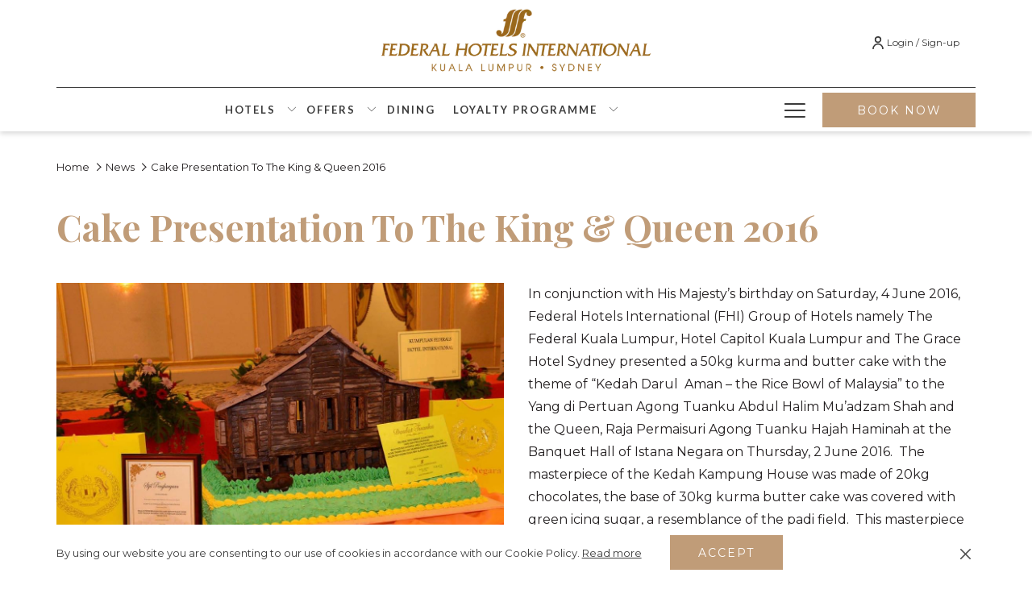

--- FILE ---
content_type: text/html; charset=UTF-8
request_url: https://www.fhihotels.com/news/cake-presentation-to-the-king-queen-2016
body_size: 16807
content:
<!doctype html>
<html dir="ltr" lang="en" data-lang="" data-template="news-detail" data-template-source="tc-theme">
<head>
<script>
	var galaxyInfo = {
		website_id: 2357,
        tvs: 0,
	    cms_id: 53275,
	    iso: "en_US",
	    local: "en",
	    traduction_id: 1,
	    env: "prod",
	    domain_unique_id: "294892b99cedb1c3adcd0b31e107b6d9",
	    proxy_url: "https://tc.galaxy.tf",
	    proxy_key: "cebd469cca9cf150081876d4c044b085",
	    proxy_url_lead: "https://tc.galaxy.tf/leads?key=cebd469cca9cf150081876d4c044b085&glx-website-id=2357&glx-trad-id=1",
	    proxy_user_pool_id: "",
	    item_previous:"3257",
	    item_current:"3335",
	    item_next_item:"3337",
	    item_count:"109",
	    auto_visibility_start: "",
	    auto_visibility_end: "",
	    visibility_redirect_url: "",
	    locales_theme:"/json/locale/2357/1/1",
	    live_website: true,
	    backstage: "https://www.travelclick-websolutions.com"
	}
	</script>
<script>var galaxyGMS=function(){var e;return{isUserLoggedIn:function(){try{var r=sessionStorage.getItem("gms_profil_data")||localStorage.getItem("gms_profil_data");return!!(r&&(e=JSON.parse(r))&&e.firstName&&e.timestamp&&45>(+new Date-e.timestamp)/1e3/60)}catch(e){return!1}},userTierKey:function(){if(this.isUserLoggedIn()){var r=e.levelName;if("string"==typeof r)return r.toLowerCase().replace(/ /g,"_")}return!1}}}();</script>

<link rel="preconnect" href="https://fonts.gstatic.com" crossorigin />
<link rel="preload" as="style" href="https://fonts.googleapis.com/css?family=Playfair+Display:400,400i,700,700i&display=swap&subset=latin,latin-ext"><link rel="stylesheet" href="https://fonts.googleapis.com/css?family=Playfair+Display:400,400i,700,700i&display=swap&subset=latin,latin-ext" media="print" onload="this.media='all'"><noscript><link rel="stylesheet" href="https://fonts.googleapis.com/css?family=Playfair+Display:400,400i,700,700i&display=swap&subset=latin,latin-ext"/></noscript>
<link rel="preload" as="style" href="https://fonts.googleapis.com/css?family=Montserrat:400,400i,700,700i&display=swap&subset=latin,latin-ext"><link rel="stylesheet" href="https://fonts.googleapis.com/css?family=Montserrat:400,400i,700,700i&display=swap&subset=latin,latin-ext" media="print" onload="this.media='all'"><noscript><link rel="stylesheet" href="https://fonts.googleapis.com/css?family=Montserrat:400,400i,700,700i&display=swap&subset=latin,latin-ext"/></noscript>
<link rel="preload" as="style" href="https://fonts.googleapis.com/css?family=Lato:400,400i,700,700i&display=swap&subset=latin,latin-ext"><link rel="stylesheet" href="https://fonts.googleapis.com/css?family=Lato:400,400i,700,700i&display=swap&subset=latin,latin-ext" media="print" onload="this.media='all'"><noscript><link rel="stylesheet" href="https://fonts.googleapis.com/css?family=Lato:400,400i,700,700i&display=swap&subset=latin,latin-ext"/></noscript>
<meta http-equiv="Content-Security-Policy" content="upgrade-insecure-requests">
<meta name="viewport" content="width=device-width, initial-scale=1.0, maximum-scale=2.0, user-scalable=1">
<link rel="stylesheet" href="/css/custom/2357/1/main/42b85e9f13931aa49a8f4c57f99c3cfd/main.css" data-theme-name="th1">
<script>
// Picture element HTML5 shiv
document.createElement( "picture" );
</script>
<script>var BIDnumber = '582344';</script>

<style>
  :root {
    --btn-animation-type: Instant;

    --hero-animation-type: ;
    --hero-animation-start: No animation;
    --hero-animation-slider: Fade out image;
    --hero-animation-slider-delay: 6000ms;
    --hero-animation-pages: Homepage;

    --on-scroll-animation: ;
    --on-scroll-animation-pages: Homepage;
  }
</style>
<link rel="preload" href="/css/custom/2357/311/main/544121f20e740e5a502c82c1e313203a/main.css" as="style" onload="this.onload=null;this.rel='stylesheet'">
<noscript><link rel="stylesheet" href="/css/custom/2357/311/main/544121f20e740e5a502c82c1e313203a/main.css"></noscript>
<script>
  if (!window.GLXExtensions) window.GLXExtensions = {};
  window.GLXExtensions.tcGuestPortal = { isEnabled: true };
  (function () {
    const crossDomainParam = /gms=([^&]*)/.exec(window.location.hash);
   if (crossDomainParam) {
      window.GLXExtensions.tcGuestPortal.crossDomain = {
        param: crossDomainParam[1]
      };
      const newURL = new URL(window.location.href);
      newURL.hash = '';
      history.replaceState(null, '', newURL);
    }
  })();

  // title from the unit level
  const gp_titles_website = "mr,mrs,miss,dr,prof,mr&mrs,mr&miss,othertitle";
  const gp_titles_arr = !gp_titles_website ? null : gp_titles_website.split(",");
  if (gp_titles_arr) {
    window.GLXExtensions.tcGuestPortal.gmsTitles = gp_titles_arr;
  }
</script>
<style>
/* While loading */
glx-tc-lead-rate:not([data-state="ready"]) {
    opacity: 0.5;
    cursor: wait;
}
/* avoid content jumping after loading in case there is no fallback */
glx-tc-lead-rate-member-value,
glx-tc-lead-rate-value {
    &:empty::before {
        content: '\00a0'; /* &nbsp; equivalent to force taking space */
    }
}
/* If there is no rate or fallback, we hide the rate */
glx-tc-lead-rate[data-empty="true"] {
    display: none!important;
}
</style>


<!-- webcomponents for rates from proxy -->
<script type="module" src="/integration-tools/rate-components/public/rates-proxy.js?v1.3.0" ></script>


<link type="image/x-icon" href="https://image-tc.galaxy.tf/wipng-b1dikflgywsndromi3d1p5n9v/favicon.png" rel="shortcut icon"/>
<script async defer crossorigin="anonymous" src="https://connect.facebook.net/en_GB/sdk.js#xfbml=1&version=v3.3"></script>
<script>window.forceGmsSsoBe5 = true </script>

<style>


@import url('https://fonts.googleapis.com/css?family=Lato:100,100i,300,300i,400,400i,700,700i,900,900i&display=swap');
.page-footer__title{font-size:13px;font-family:Lato;font-weight: 400;}.page-footer__links-list a, .m-footer-base_1--topWrap1 .list-inline{font-size: 13px;letter-spacing: 2px;}.page-footer__contact__hotel-name{margin-bottom:10px;}


@media (max-width: 1199px){
h5, .h5 {
font-size: 30px;
}
h2, .h2 {
font-size: 19px;
}}


@media (max-width: 767px) {
.text-media .block-with-paginated-slider__side-column {
padding-top: 30px;
}
block-with-paginated-slider__side-column {
padding-bottom: 10px;
}}
.accordion__panel__heading .btn-link {
font-size: 15px;
letter-spacing: 0px;
line-height: 25px;
text-transform: none;
color: #ffffff;
font-family: "Lato";
font-weight: 400;
}
.accordion__panel{border:0px solid;}



.m-footer-base_2 {
background: #e2ddda3b;
color: #3b3b3b;
}

@media (min-width: 768px){



.gms-date-pikaday .pika-select {
color: #000;
}
</style>
<title>Cake Presentation To The King & Queen 2016 | Federal Hotels International</title>
<meta name="description" content="Learn more about Cake Presentation To The King & Queen 2016." />
<meta name="keywords" content="" />
<meta property="og:site_name" content="Federal Hotels International" />
<meta http-equiv="content-type" content="text/html; charset=UTF-8" />
<meta name="robots" content="index, follow" />
<meta name="google-site-verification" content="tPl21EC18AuIBYiZfpAegxQviKCUeQcdOJU9LQC_yZg" />
<link rel="canonical" href="https://www.fhihotels.com/news/cake-presentation-to-the-king-queen-2016" />
<meta property="og:url" content="/news/cake-presentation-to-the-king-queen-2016" />
<meta property="og:title" content="Cake Presentation To The King & Queen 2016 | Federal Hotels International" />
<meta property="og:description" content="Learn more about Cake Presentation To The King & Queen 2016." />
<meta property="og:locale" content="en_US" />
<script type="application/ld+json">{"@context":"https:\/\/schema.org","@type":"BreadcrumbList","itemListElement":[{"@type":"ListItem","position":1,"item":{"@id":"https:\/\/www.fhihotels.com\/","name":"Home"}},{"@type":"ListItem","position":2,"item":{"@id":"https:\/\/www.fhihotels.com\/news","name":"News"}},{"@type":"ListItem","position":3,"item":{"@id":"https:\/\/www.fhihotels.com\/news\/cake-presentation-to-the-king-queen-2016","name":"Cake presentation to the king &amp; queen 2016"}}]}</script>
<script>var websiteID = 2357;</script>
<script>var cms = 53275</script>
<script>var ts_roll_up_tracking = 'enabled';</script>
<script> var ts_analytics = {"master_brand_bid":582344,"brand_bid":582344,"master_brand_chain_id":""}</script>
<script>
window.dataLayer = window.dataLayer || [];
var dl = {"pageLanguage":"en","tvs":"tvs_no","websiteLanguage":"en","pageSection":"not_applicable","pageSubSection":"not_applicable","contentGroup":"not_applicable","globalProduct":"web","event":"datalayer-first-render","productPurchased":"essentials","propertyWebsiteLanguages":1,"webHostname":"fhihotels.com","parentHostname":"not_applicable"};
				dl.loggedIn = galaxyGMS.isUserLoggedIn() ? "yes" : "no";
				dl.memberTier = galaxyGMS.userTierKey() ? galaxyGMS.userTierKey() : "null";
window.dataLayer.push(dl);
</script>
<script>(function(w,d,s,l,i){w[l]=w[l]||[];w[l].push({'gtm.start':
		new Date().getTime(),event:'gtm.js'});var f=d.getElementsByTagName(s)[0],
		j=d.createElement(s),dl=l!='dataLayer'?'&l='+l:'';j.async=true;j.src=
		'https://www.googletagmanager.com/gtm.js?id='+i+dl;f.parentNode.insertBefore(j,f);
		})(window,document,'script','dataLayer','GTM-TL2MM4B');
		</script>

<style>
/* For WYSIWYG content, CSS class are added to figure/images instead of relying only on inline style attribute. These images have the class "glx-cke5-image" added so we can target them safely. */
figure.image_resized.glx-cke5-image[style*="width"] img {
    width: 100%;
    height: auto;
}
</style>
<script>
				(function(w,d,s,l,i){w[l]=w[l]||[];w[l].push({'gtm.start':
				new Date().getTime(),event:'gtm.js'});var f=d.getElementsByTagName(s)[0],
				j=d.createElement(s),dl=l!='dataLayer'?'&l='+l:'';j.async=true;j.src=
				'https://www.googletagmanager.com/gtm.js?id='+i+dl;f.parentNode.insertBefore(j,f);
				})(window,document,'script','dataLayer','GTM-NC39VK');
				</script>
<script>_dynamic_base = "https://dynamic.travelclick-websolutions.com"</script>

  
    <link rel="preload" as="image" href="https://image-tc.galaxy.tf/wijpeg-70dc4bjs9o2pyna9z2hg75rm0/advertisements-blur-commerce-518543.jpg?width=1920" fetchpriority="high"/>
    
    
      <link rel="preload" as="image" href="" fetchpriority="high"/>
    
  
</head>

<body class="g_news-detail no-js sticky-footer header-2 
  has-secondary-navigation 
  
  remove-level-three-navigation" 
  
   
>
<script>document.body.classList.remove("no-js");document.body.classList.add('js-loading');</script>
<script>
  var websiteGlobalVariables = {
    'rates': {
      'hideOldPrices': false
    }
  };

  // Set the CSS custom property dynamically
  document.documentElement.setAttribute(
    'data-hide-old-prices',
    websiteGlobalVariables.rates.hideOldPrices
);
</script>
<a href="#site-content" class="skip-main">Skip to main content</a>









<script>
  (function () {
      const initializeCookieConsent = () => {
        window.cookieconsent.initialise(
          {
            palette: {
              
            },
            layout: "basic-close",
            "position": "bottom",
            window: [
              "<section aria-label='Cookie policy' aria-describedby='cookieconsent:desc' class='cc-window \{\{classes\}\}'>",
                "<div class='container'>",
                  "<div class='cc-window--container'>",
                    "\{\{children\}\}",
                  "</div>",
                "</div>",
              "</section>"
            ].join(''),
            elements: {
              close: '<button class="cc-close" aria-label="Dismiss cookie policy">\{\{close\}\}</button>',
              dismiss: '<button tabindex="0" role="button" class="cc-btn cc-dismiss btn btn-action">\{\{dismiss\}\}</button>',
              messagelink: [
                '<span id="cookieconsent:desc" class="cc-message">',
                  '\{\{message\}\}',
                  '<a tabindex="0" class="cc-link" href="\{\{href\}\}" \{\{target\}\} >',
                    '\{\{link\}\} ',
                  '</a>',
                '</span>'
              ].join(''),
            },
            content: {
              close: '<svg class="icon icon-cross" aria-hidden="true"><use href="#icon-cross"></use></svg>',
              
                message: "By using our website you are consenting to our use of cookies in accordance with our Cookie Policy.",
              
              
                link: "Read more",
              
              
                dismiss: "Accept",
              
              
            }
          },
          function(popup) {
            var handler = function(event) {
                // fixes voiceover interaction
                let userClicked = (event.type === 'click') && (event.button == '0');
                // if key <enter> or <space>
                let userPressedKey = (event.keyCode === 13 || event.keyCode === 32);

                if (userClicked || userPressedKey) this.click();
            };
            document.querySelector('.cc-dismiss').addEventListener('keyup', handler)
            document.querySelector('.cc-close').addEventListener('keyup', handler)
            document.querySelector('.cc-close').addEventListener('click', handler)
          }
        )
      };

      let script = document.createElement('script');
      script.src = "/integration/tc-theme/public/vendor/cookieconsent.min.js";
      script.addEventListener("load", () => {
        initializeCookieConsent();
      });
      document.body.append(script);
    })();
</script>
    <style>
        .id-7ece0a8c169499297e7b5c63e62902f1 .dialog-close, .id-7ece0a8c169499297e7b5c63e62902f1.m-popup {
            color: #000000;
        }
    </style>

<img id="tc-theme-svg-list" src="/integration/tc-theme/public/svg/svg-icons.svg" alt="Website's SVG icons" width="0" height="0"/>

<div id="gms-header-dropdown">
  <header-dropdown
    :configs="{
      headerSmallData:'points',
      loginText: 'Login / Sign-up',
      login: '/graciousrewards-login',
      customIcon: {
        main: '',
        hover: ''
      },
      triggerIsButton: false,
      customColors: {
        dropdownHead: {
          enabled: false,
          background: {
            default: '',
            hover:''
          },
          text: {
            default:'',
            hover:''
          }
        },
        dropdownPanel: {
          enabled: false,
          background: {
            default: ''
          },
          text: {
            default:'',
            hover:''
          }
        }
      },
      dropdown:[
{
    title: 'DASHBOARD',
    url: '/graciousrewards-dashboard',
    target: '_self',
},

{
    title: 'MY PROFILE',
    url: '/graciousrewards-profile',
    target: '_self',
},

{
    title: 'MY STAYS',
    url: '/graciousrewards-mystays',
    target: '_self',
},
  ]}"
  :translations='{
    logout: "Sign Out",
    signOut: "Sign Out",
    hello: "Hello,",
    point:"Point",
    points:"Points",
    night:"Night",
    nights:"Nights",
    stay:"Stay",
    stays:"Stays",
  }'></header-dropdown>
</div>


 <!-- gp block could be moved to a partial -->

<script>
  if(!window.hotelModule) {
    window.hotelModule = [];
  }
  window.hotelModule['id-a0d120800cfa1965b019600bc12a53d4'] = {
    url: '/json/search/1/1/hotels-dropdown-data.json'
  }
  window.headerMenu = {navItems: [{"url":"\/hotels","current":"","name":"Hotels","target":"","subpages":[{"url":"#","current":"","name":"<strong>Kuala Lumpur<\/strong>","target":""},{"url":"https:\/\/www.capitol.com.my\/","current":"","name":"Hotel Capitol","target":"_blank"},{"url":"#","current":"","name":"<b>SYDNEY<\/b>","target":""},{"url":"https:\/\/www.gracehotel.com.au\/","current":"","name":"The Grace","target":"_blank"}]},{"url":"https:\/\/www.fhihotels.com\/offers\/rooms-offers","current":"","name":"Offers","target":"","subpages":[{"url":"\/offers\/rooms-offers","current":"","name":"Rooms offers ","target":""},{"url":"\/offers\/dining-offers","current":"","name":"Dining Offers","target":"","subpages":[{"url":"\/offers\/dining-offers\/kontikidiningoffers","current":"","name":"Kontiki Dining Offers","target":""}]}]},{"url":"\/dining-page","current":"","name":"Dining","target":""},{"url":"https:\/\/www.fhihotels.com\/","current":"","name":"Loyalty Programme","target":"","subpages":[{"url":"https:\/\/www.fhihotels.com\/graciousrewards-login","current":"","name":"The Grace Hotel Sydney","target":""},{"url":"\/graciousrewards\/gracious-faq","current":"","name":"FAQ","target":""},{"url":"\/graciousrewards\/gracious-tc","current":"","name":"Terms & Conditions","target":""}]},{"url":"\/meetings-events","current":"","name":"Meetings & Events","target":""},{"url":"\/golf","current":"","name":"Golf","target":""}]}
  window.headerConfigs = {
    headerId: 'id-a0d120800cfa1965b019600bc12a53d4',
    hrefLanguage: 'en',
    hamburgerIconColor: '',
    stickyHeader: true,
    hasSubpages: true,
    showLevelThreeNavigation: false,
    centerNavAlign: true,
    maxNavItems:'4',
    showSecondaryNavigation: true,
    secondaryNav: [],
    hasPhoneNumber: false,
    phoneNumber: '',
    phoneNumberSanitized: '',
    phoneNumberLabel: '',
    showLanguageSwitcher: false,
    languageSwitcher: {
  
},
    fullLanguageName: false,
    showCurrencySwitcher: true,
    dropShadowOnScroll: false,
    gmsHeaderDropdown: {},
    hotelDropdownConfig:{
      crossWebsiteLinking: false,
      homeLink: '',
      homeLinkLabel: `Group Site`,
      homeIcon: false,
      customHomeIcon: '',
      groupHotelsDropdowns: '',
      defaultHotel: `Select Hotels`,
      uncategorisedHotel: `More Hotels`,
    },
    logo: {
      link: '/',
      linkTarget: false,
      hasBackground: false,
      background: '',
      hasScrollLogo: true,
      scrollLogo: 'https://image-tc.galaxy.tf/wipng-9ap0ts7a0xyz1wb9k1yoi39hk/fhi-logo-800x190.png?width=500',
      scrollLogoAlt: 'Official logo of Federal Hotels International Kuala Lumpur Sydney',
      hasMobileLogo: false,
      mobileLogo: '',
      logo:'https://image-tc.galaxy.tf/wipng-9ap0ts7a0xyz1wb9k1yoi39hk/fhi-logo-800x190.png?width=500',
      logoAlt: 'Official logo of Federal Hotels International Kuala Lumpur Sydney',
      additionalLanguagesLogosSettings: {
        isEnabled: false,
        hasLogo: false,
        logo: '',
        hasScrollLogo: true,
        scrollLogo: '',
        scrollLogoAlt: '',
        hasMobileLogo: false,
        mobileLogo: '',
        hasBackground: false,
        background: '',
      }
    },
    locales: {
      showSubMenuFor:'show submenu for ',
      moreLink:'More link',
      mainNavigation:'main navigation',
      opensBookingMask:'opens booking mask',
      closeBookingMaskLabel:'close',
      openBookingMaskLabel:'Book now',
      closeMoreMenu:'close more menu',
      backToTheMenu:'back to the menus',
      gms_helloUser:'Hello,',
      gms_signOut:'Sign Out',
      gms_point: 'Point',
      gms_points: 'Points',
      gms_night:'Night',
      gms_nights:'Nights',
      gms_stay:'Stay',
      gms_stays:'Stays',
      call_us:'call us at',
      menu:'Menu'
    }
  }
</script>
<div id="header-two" class="header-logo-alts" data-scroll-logo-alt="Official logo of Federal Hotels International Kuala Lumpur Sydney" data-logo-alt="Official logo of Federal Hotels International Kuala Lumpur Sydney" >
  <header-two>
     
   

  <!-- BM CORE SETTING EXAMPLE -->
<script>
  const calendarSettings = {
  
    displayDateFormat:"MM/DD/YYYY",
    isLargeLayout: true,
  
  siteLanguage: 'en',
  firstDayOfTheWeek: 0,
  monthsToShow: (function(){return (window.innerWidth>=1200)?2:1})(),
  showDaysInNextAndPreviousMonths: false,
  
  useDefaultArrows: false,
  arrowsCustomClass: {
    prev: 'icon icon-arrow-left',
    next: 'icon icon-arrow-right',
  },
  checkIn: {
    field: 'bm-checkin-input',
    trigger: 'bm-checkin-trigger',
    container: 'bm-calendars',
  },
  checkOut:{
    field: 'bm-checkout-input',
    trigger: 'bm-checkout-trigger',
    container: 'bm-calendars',
  },
  flexibleDates: {
    enabled: false,
    field: 'flexible-dates-input',
    content: 'My dates are flexible',
    checkedMark: '<svg class="icon icon-arrow-bottom"><use href="#icon-check"></use></svg>'
  },
  ratesInCalendar: {
    enabled: false,
    device: 'desktop',
    dailyRatesData: [],
    indicatorColor: '#0AE000',
    customCalendar: {
      calendarContainer: 'bm-rates-calendar',
      monthsContainer: 'bm-rates-calendar-months',
      monthsTrigger: 'bm-rates-month-trigger',
      daysContainer: 'bm-rates-calendar-days',
      daysTigger: 'bm-rates-calendar-days',
      applyTigger: 'bm-rate-calendar-apply',
      closeTigger: 'bm-rate-calendar-close',
    },
    indicatorLabel: "Lowest available rate",
    rateLabel: "Rates from ",
    backBtnLabel: "Go back",
    monthSelectorLabel: "Select your dates",
    applyBtnLabel: "Apply dates",
  },
  wcag: {
    selectedCheckInDate: "Selected check in date is",
    selectedCheckOutDate: "Selected check out date is",
    selectedCheckInDateText: "This button opens the calendar to select check in date.",
    selectedCheckOutDateText: "This button opens the calendar to select check out date.",
    selected: "Selected",
    checkInLiveRegionId: 'checkin-region',
    checkOutLiveRegionId: 'checkout-region',
    incorrectDateFormatEntered: "Incorrect date format used, please use date format",
    minimumDaysOfStay: "Minimum Night Stay",
    calendarExpanded: "Calendar Expanded",
  },
  labels: {
    previousMonth: "Previous Month",
    nextMonth: "Next Month",
  }
};
  const bm_core_settings = {
  dataContainer: 'bm-app',
  container: 'bm-box-wrapper',

  startingDate: '',

  calendars: calendarSettings,
  leadRates: {
    showRates:  0 ,
    showStrikeThroughRate: false,
    displayPrice: 'lead-rates-price',
    bestRateLogo: {
      enabled: false,
      logo: "",
      fallbackText: "Best Rate Guarantee"
    } 
  },
  wcag: {
    bookNow:{
      id: 'booking-mask-submit',
      opensInANewTab: "opens in a new tab"
    }
  },

  saveBookingSession:  false ,
  website: {
  hotelTypeId: '1',
  booking_engine_hotel_id: '0',
  booking_mask_url: '',
  booking_engine_provider_id:  '1' ,
  second_booking_engine_provider_id: 'false',
  second_booking_engine_hotel_id: 'false',
  second_booking_engine_url: 'false',
  second_booking_mask_url: 'false',
  hasFamilyPricing: false,
  be_open_in_new_tab: true ,
  
    hotels: [{"id":1245,"name":"Hotel Capitol Kuala Lumpur","booking_engine_hotel_id":95043,"booking_mask_url":"https:\/\/www.secure-hotel-booking.com\/Hotel-Capitol-Kuala-Lumpur\/JTEB\/en-US?hotelId=30321","booking_engine_url":"https:\/\/www.secure-hotel-booking.com\/Hotel-Capitol-Kuala-Lumpur\/JTEB\/en-US?hotelId=30321","booking_engine_provider_id":0,"be_open_in_same_tab":false,"second_booking_engine_provider_id":0,"second_booking_engine_hotel_id":0,"second_booking_engine_url":"","date_booking_from":"2020-08-06","default_duration":1,"max_children_id":10,"max_children_age":12,"max_infant_id":2,"max_infant_age":1,"max_room_id":10,"max_adult_id":10,"weight":10,"country":"Malaysia","country_id":false,"region":"Wilayah Persekutuan Kuala Lumpur","region_id":false,"city":"Kuala Lumpur","location":"","location_id":0,"min_children_age_id":0},{"id":1247,"name":"The Grace Sydney","booking_engine_hotel_id":95041,"booking_mask_url":"https:\/\/reservations.travelclick.com\/95041?","booking_engine_url":"https:\/\/reservations.travelclick.com\/95041?HotelId=95041&languageid=1&rooms=1&adults=1","booking_engine_provider_id":29,"be_open_in_same_tab":true,"second_booking_engine_provider_id":0,"second_booking_engine_hotel_id":0,"second_booking_engine_url":"","date_booking_from":"2020-08-06","default_duration":1,"max_children_id":10,"max_children_age":12,"max_infant_id":2,"max_infant_age":1,"max_room_id":10,"max_adult_id":10,"weight":9,"country":"Australia","country_id":false,"region":"New South Wales","region_id":false,"city":"Sydney","location":"","location_id":0,"min_children_age_id":0}]
  
},


  

module: 'master_brand',
id: '499',

showHotels:true,

};
  const bm_ui_settings = {
  dataContainer: 'bm-app',
container: 'bm-box-wrapper',
containers: {
  'header1': {
    vertical: { 
      base: '#bm-hero-container',
      noHero: '#no-hero',
      collapsed: '#bm-collapsed-wrapper',
      triggers: '.bm-collapsed-wrapper'
    }, 
    horizontal: {
      base: '#bm-horizontal-hero',
      belowHero: '#bm-horizontal-below-hero',
      noHero: '#no-hero',
      collapsed: '#bm-collapsed-horizontal-wrapper',
      triggers: '.bm-collapsed-wrapper'
    },
    'area-search': {
      base: '#bm-horizontal-hero',
      belowHero: '#bm-horizontal-below-hero',
      noHero: '#no-hero',
      collapsed: '#bm-collapsed-horizontal-wrapper',
      triggers: '.bm-collapsed-wrapper'
    },
    'horizontal-hotel-plus-air': {
      base: '#bm-horizontal-hero',
      belowHero: '#bm-horizontal-below-hero',
      noHero: '#no-hero',
      collapsed: '#bm-collapsed-horizontal-wrapper',
      triggers: '.bm-collapsed-wrapper'
    }
  },
  'header2': {
    vertical: { 
      base: '#bm-vertical-base',
      noHero: '#no-hero',
      collapsed: '#bm-vertical-base',
      triggers: '.bm-collapsed-wrapper'
    }, 
    horizontal: {
      base: '#bm-horizontal-hero',
      belowHero: '#bm-horizontal-below-hero',
      noHero: '#no-hero',
      collapsed: '#bm-collapsed-horizontal-wrapper',
      triggers: '.bm-collapsed-wrapper'
    },
    'area-search': {
      base: '#bm-horizontal-hero',
      belowHero: '#bm-horizontal-below-hero',
      noHero: '#no-hero',
      collapsed: '#bm-collapsed-horizontal-wrapper',
      triggers: '.bm-collapsed-wrapper'
    },
    'horizontal-hotel-plus-air': {
      base: '#bm-horizontal-hero',
      belowHero: '#bm-horizontal-below-hero',
      noHero: '#no-hero',
      collapsed: '#bm-collapsed-horizontal-wrapper',
      triggers: '.bm-collapsed-wrapper'
    }
  },
  'headerAdvanced': {
    vertical: { 
      base: '#bm-hero-container',
      noHero: '#no-hero',
      collapsed: '#bm-collapsed-wrapper',
      triggers: '.bm-collapsed-wrapper'
    }, 
    horizontal: {
      base: '#bm-horizontal-hero',
      belowHero: '#bm-horizontal-below-hero',
      noHero: '#no-hero',
      collapsed: '#bm-collapsed-horizontal-wrapper',
      triggers: '.bm-collapsed-wrapper'
    },
    'area-search': {
      base: '#bm-horizontal-hero',
      belowHero: '#bm-horizontal-below-hero',
      noHero: '#no-hero',
      collapsed: '#bm-collapsed-horizontal-wrapper',
      triggers: '.bm-collapsed-wrapper'
    },
    'horizontal-hotel-plus-air': {
      base: '#bm-horizontal-hero',
      belowHero: '#bm-horizontal-below-hero',
      noHero: '#no-hero',
      collapsed: '#bm-collapsed-horizontal-wrapper',
      triggers: '.bm-collapsed-wrapper'
    }
  },
},
hero: {
  container: 'm-hero',
  typeShort: 'm-hero_short'
},
//area-search
areaSearch: {
  enabled: false,
  URL: '',
  URLTarget: '',
  sortResultsBy: '',
  helperText: false,
  locationFieldSearch: false,
  disableCountrySearch: false,
  disableRegionSearch: false,
  disableCitySearch: false,
  disablePoiSearch: false,
  disableSearchIcons: false,
  enableAllDestinationSearch: false,
  hideCounterPerLevel: false,
  hideSecondaryInfomation: false,
  promocodePopUp: {
    container: 'bm-as-promocode-popup',
    trigger: 'bm-as-promocode-trigger',
    mobileClose: 'bm-as-promocode-close',
    mobileSaveChanges: 'bm-as-promocode-save-changes',
  }
},
roomPopUp: {
  enabled: 
    
      false
    ,
  cmsShowChildrenAges:  false ,
  container: 'bm-pu-room-options',
  roomContainer: 'bm-pu__rooms-container',
  roomsSelector: 'js-as-room',
  roomNumber: 'js-room-number',
  childAgesContainer: 'js-room-child-ages',
  infantAgesContainer: 'js-room-infant-ages',
  trigger: 'bm-pu-room-trigger',
  triggerGuestCount: 'guest_count',
  triggerGuestLabel: 'guest_label',
  triggerAdultCount: 'adult_count',
  triggerAdultLabel: 'adult_label',
  triggerChildrenCount: 'children_count',
  triggerChildrenLabel: 'children_label',
  triggerRoomCount: 'room_count',
  triggerRoomLabel: 'room_label',
  mobileClose: 'bm-pu-room-close',
  mobileSaveChanges: 'bm-pu-room-save-changes',
  selectRoomLabel: "This button opens the room selector.",
  addRoom: 'add-room',
  removeRoom: 'subtract-room',
  trashRoom: 'bm-pu__room-remove',
  roomCounter: 'bm-pu-room-counter',
  adultSelector: 'bmadults',
  childSelector: 'bm-children',
  infantSelector: 'bm-infants',
  labels: {
    roomOptionsSaveChanges: "Save Changes",
    roomSingular: "Room",
    roomPlural: "Rooms",
    guestSingular: "Guest",
    guestPlural: "Guests",
    labelAdults: "Adults",
    labelChildren: "Children",
    childAgeInformation: "< 11 years old",
    infantAgeInformation: "< 2 years old",
    selectYourOccupancy: "Select your occupancy",
    addRoom: "Add Room",
    removeRoom: "Subtract Room",
    occupancy: "Occupancy",
  }
},
// button only
buttonOnly: {
  enabled: false,
  URL: '',
  URLTarget: '',
  buttonClass: ''
},
//book  now buttons
bookNow: {
  mobile: {
    open: 'js-trigger-open-collapse',
    openLabel: "Check Availability",
    close: 'js-trigger-close-collapse',
    closeLabel: "close"
  },
  desktop: {
    id: 'booking-mask-submit',
    label: "Check Availability",
    open: 'js-trigger-open-collapse',
    openLabel: "Check Availability",
    close: 'js-trigger-close-collapse',
    closeLabel: "close"
  }
},
// layout
layout: 'vertical',
fullyExpanded: true,
horizontalIsFullWidth: false,
isSticky: false,
position: 'right',
collapsed: 'collapsed',
collapsePosition: 'in-line',
//check in/out labels
checkInLabel: "Check In",
checkOutLabel: "Check Out",
requiredFieldsLocal: "* Fields Required",
headerType: null,
  //calendars information shared with core
  calendars: calendarSettings,
  //hotel select
hotelSelect: 'booking-mask-hotel',
hotelSelectWrapper: 'booking-mask-hotel-wrapper',
selectHotelLabel: "Select hotel",
selectHotelPlaceHolder: "Select hotel placeholder",
showNumberOfHotels: true,
hotelSelectRequired: true,
showHotelCountry: false,
//rooms
showRooms: true,
rooms: {
  id:'bm-rooms',
  min: '1',
  max: '10',
  defaultValue: "1",
  label: "Rooms",
  required: false
},

//adults 
showAdults: true,
adults: {
  id:'bmadults',
  min: '1',
  max: '10',
  defaultValue: "1",
  label: "Adults",
  required: false
},

//children
showChildren: true,
children: {
  id:'bm-children',
  min: '0',
  max: '10',
  defaultValue: '0' || 0 ,
  label: "Children",
  required: false,
  disabled: false
},
childAges: {
  id:'bm-childAges',
  min: 0,
  max: 12,
  defaultValue:  0 ,
  label: "Child age by Check-in",
  required: false,
  infantEnabled: false
},

//infants
showInfants:  false ,
infants: {
  id: 'bm-infants',
  min: '0',
  max: '2',
  defaultValue: '0' || 0,
  label: "Infants",
  required: false,
  disabled: false
},
infantAges: {
  id: 'bm-infantAges',
  min: 0,
  max: 1,
  defaultValue:  0 ,
  label: "Infants age by Check-in",
  required: false
},
//hotel + air
showHotelAir: false,
hotelAir: {
  preselectHotelAir: false,
  hotelId:'hotel-only-btn',
  airId:'hotel-air-btn',
  srLabel: "Select booking type",
  hotelLabel: "Hotel",
  airLabel: "Hotel + Air",
  departureCityLabel: "Departure City",
  departureLoadingText: "Searching",
  departureCityWrapperId: 'departure-city-wrapper',
  departureCityId: 'departure-city',
  trigger: 'hotel-air___btn',
  triggerHotelAir: '#hotel-air-btn',
  required: true
},

showRates: false,
showRetailRates: !websiteGlobalVariables.rates.hideOldPrices,
leadRates: {
  defaultRate: "<a href=\"\/gracious\">Gracious Rewards<\/a>",
  rate: '',
  label: "Best rates from",
  opensInANewTab: "opens in a new tab",
  
    customRatesURL: false,
    URL: '',
  
  bestRateLogo: {
    enabled: false,
    logo: "",
    fallbackText: "Best Rate Guarantee"
  } ,
  iHotelierConfig: 'false',
  locales: {
    loadingText: "Loading",
    ratesFrom: "Rates from "
  }
},
  showModifyLink:  0 ,
modify: {
  id:'modifyBooking',
  bookingMaskURL: '',
  bookingEngineURL: '',
  text: {
    modifyBooking: "Modify Booking",
    openPopup: "Opens modify booking window",
    closePopup: "Close modify booking window",
    enterReservationNumber: "Please, enter your reservation number.",
    reservationNumber: "Reservation number",
    submitReservationNumber: "Submit reservation number",
    required: "required",
    allFieldsAreRequired: "(All fields are required)",
    opensInANewTab: "opens in a new tab",
    submit:  "Submit",
    selecHotel: ""
  }
},
  //promocode

    hasPromocode: false,


showPromo:  0 ,


showTravelAgencyPromo:  0 ,


showGroupPromo:  0 ,


showRateAccessCorporatePromo:  0 ,

  website: {
  hotelTypeId: '1',
  booking_engine_hotel_id: '0',
  booking_mask_url: '',
  booking_engine_provider_id:  '1' ,
  second_booking_engine_provider_id: 'false',
  second_booking_engine_hotel_id: 'false',
  second_booking_engine_url: 'false',
  second_booking_mask_url: 'false',
  hasFamilyPricing: false,
  be_open_in_new_tab: true ,
  
    hotels: [{"id":1245,"name":"Hotel Capitol Kuala Lumpur","booking_engine_hotel_id":95043,"booking_mask_url":"https:\/\/www.secure-hotel-booking.com\/Hotel-Capitol-Kuala-Lumpur\/JTEB\/en-US?hotelId=30321","booking_engine_url":"https:\/\/www.secure-hotel-booking.com\/Hotel-Capitol-Kuala-Lumpur\/JTEB\/en-US?hotelId=30321","booking_engine_provider_id":0,"be_open_in_same_tab":false,"second_booking_engine_provider_id":0,"second_booking_engine_hotel_id":0,"second_booking_engine_url":"","date_booking_from":"2020-08-06","default_duration":1,"max_children_id":10,"max_children_age":12,"max_infant_id":2,"max_infant_age":1,"max_room_id":10,"max_adult_id":10,"weight":10,"country":"Malaysia","country_id":false,"region":"Wilayah Persekutuan Kuala Lumpur","region_id":false,"city":"Kuala Lumpur","location":"","location_id":0,"min_children_age_id":0},{"id":1247,"name":"The Grace Sydney","booking_engine_hotel_id":95041,"booking_mask_url":"https:\/\/reservations.travelclick.com\/95041?","booking_engine_url":"https:\/\/reservations.travelclick.com\/95041?HotelId=95041&languageid=1&rooms=1&adults=1","booking_engine_provider_id":29,"be_open_in_same_tab":true,"second_booking_engine_provider_id":0,"second_booking_engine_hotel_id":0,"second_booking_engine_url":"","date_booking_from":"2020-08-06","default_duration":1,"max_children_id":10,"max_children_age":12,"max_infant_id":2,"max_infant_age":1,"max_room_id":10,"max_adult_id":10,"weight":9,"country":"Australia","country_id":false,"region":"New South Wales","region_id":false,"city":"Sydney","location":"","location_id":0,"min_children_age_id":0}]
  
},


  

module: 'master_brand',
id: '499',

showHotels:true,

}
  bm_ui_settings.areaSearch.labels = {
    searchHint: 'Please enter 3 or more characters',
    noResultsFound: 'No results found',
    locationSearchLabel: 'Where do you want to go?',
    locationSearchPlaceholder: 'Country, city, region or hotel',
    asCalendarMonthPlaceholder: 'month label',
    bestRateGuaranteeLabel: 'Best Rate Guarantee',
    specialCode: 'Special Code',
    codeType: 'Code Type',
    code: 'Code',
    applyCode: 'Apply Code',
    searchDropDownDescription: 'Search location or property',
    searchBMInAreaSearchPage: 'ASM Search',
    updateBMInAreaSearchPage: 'Update',
};

</script>





  
  




  


<!-- BM DATA ATTR EXAMPLE -->
<div id="bm-app"
  data-booking-mask-type="bmco" 
  data-mobile-booking-mask-type="bmco2" 
></div>

  </header-two>
</div>

 
   

  <!-- BM CORE SETTING EXAMPLE -->
<script>
  const calendarSettings = {
  
    displayDateFormat:"MM/DD/YYYY",
    isLargeLayout: true,
  
  siteLanguage: 'en',
  firstDayOfTheWeek: 0,
  monthsToShow: (function(){return (window.innerWidth>=1200)?2:1})(),
  showDaysInNextAndPreviousMonths: false,
  
  useDefaultArrows: false,
  arrowsCustomClass: {
    prev: 'icon icon-arrow-left',
    next: 'icon icon-arrow-right',
  },
  checkIn: {
    field: 'bm-checkin-input',
    trigger: 'bm-checkin-trigger',
    container: 'bm-calendars',
  },
  checkOut:{
    field: 'bm-checkout-input',
    trigger: 'bm-checkout-trigger',
    container: 'bm-calendars',
  },
  flexibleDates: {
    enabled: false,
    field: 'flexible-dates-input',
    content: 'My dates are flexible',
    checkedMark: '<svg class="icon icon-arrow-bottom"><use href="#icon-check"></use></svg>'
  },
  ratesInCalendar: {
    enabled: false,
    device: 'desktop',
    dailyRatesData: [],
    indicatorColor: '#0AE000',
    customCalendar: {
      calendarContainer: 'bm-rates-calendar',
      monthsContainer: 'bm-rates-calendar-months',
      monthsTrigger: 'bm-rates-month-trigger',
      daysContainer: 'bm-rates-calendar-days',
      daysTigger: 'bm-rates-calendar-days',
      applyTigger: 'bm-rate-calendar-apply',
      closeTigger: 'bm-rate-calendar-close',
    },
    indicatorLabel: "Lowest available rate",
    rateLabel: "Rates from ",
    backBtnLabel: "Go back",
    monthSelectorLabel: "Select your dates",
    applyBtnLabel: "Apply dates",
  },
  wcag: {
    selectedCheckInDate: "Selected check in date is",
    selectedCheckOutDate: "Selected check out date is",
    selectedCheckInDateText: "This button opens the calendar to select check in date.",
    selectedCheckOutDateText: "This button opens the calendar to select check out date.",
    selected: "Selected",
    checkInLiveRegionId: 'checkin-region',
    checkOutLiveRegionId: 'checkout-region',
    incorrectDateFormatEntered: "Incorrect date format used, please use date format",
    minimumDaysOfStay: "Minimum Night Stay",
    calendarExpanded: "Calendar Expanded",
  },
  labels: {
    previousMonth: "Previous Month",
    nextMonth: "Next Month",
  }
};
  const bm_core_settings = {
  dataContainer: 'bm-app',
  container: 'bm-box-wrapper',

  startingDate: '',

  calendars: calendarSettings,
  leadRates: {
    showRates:  0 ,
    showStrikeThroughRate: false,
    displayPrice: 'lead-rates-price',
    bestRateLogo: {
      enabled: false,
      logo: "",
      fallbackText: "Best Rate Guarantee"
    } 
  },
  wcag: {
    bookNow:{
      id: 'booking-mask-submit',
      opensInANewTab: "opens in a new tab"
    }
  },

  saveBookingSession:  false ,
  website: {
  hotelTypeId: '1',
  booking_engine_hotel_id: '0',
  booking_mask_url: '',
  booking_engine_provider_id:  '1' ,
  second_booking_engine_provider_id: 'false',
  second_booking_engine_hotel_id: 'false',
  second_booking_engine_url: 'false',
  second_booking_mask_url: 'false',
  hasFamilyPricing: false,
  be_open_in_new_tab: true ,
  
    hotels: [{"id":1245,"name":"Hotel Capitol Kuala Lumpur","booking_engine_hotel_id":95043,"booking_mask_url":"https:\/\/www.secure-hotel-booking.com\/Hotel-Capitol-Kuala-Lumpur\/JTEB\/en-US?hotelId=30321","booking_engine_url":"https:\/\/www.secure-hotel-booking.com\/Hotel-Capitol-Kuala-Lumpur\/JTEB\/en-US?hotelId=30321","booking_engine_provider_id":0,"be_open_in_same_tab":false,"second_booking_engine_provider_id":0,"second_booking_engine_hotel_id":0,"second_booking_engine_url":"","date_booking_from":"2020-08-06","default_duration":1,"max_children_id":10,"max_children_age":12,"max_infant_id":2,"max_infant_age":1,"max_room_id":10,"max_adult_id":10,"weight":10,"country":"Malaysia","country_id":false,"region":"Wilayah Persekutuan Kuala Lumpur","region_id":false,"city":"Kuala Lumpur","location":"","location_id":0,"min_children_age_id":0},{"id":1247,"name":"The Grace Sydney","booking_engine_hotel_id":95041,"booking_mask_url":"https:\/\/reservations.travelclick.com\/95041?","booking_engine_url":"https:\/\/reservations.travelclick.com\/95041?HotelId=95041&languageid=1&rooms=1&adults=1","booking_engine_provider_id":29,"be_open_in_same_tab":true,"second_booking_engine_provider_id":0,"second_booking_engine_hotel_id":0,"second_booking_engine_url":"","date_booking_from":"2020-08-06","default_duration":1,"max_children_id":10,"max_children_age":12,"max_infant_id":2,"max_infant_age":1,"max_room_id":10,"max_adult_id":10,"weight":9,"country":"Australia","country_id":false,"region":"New South Wales","region_id":false,"city":"Sydney","location":"","location_id":0,"min_children_age_id":0}]
  
},


  

module: 'master_brand',
id: '499',

showHotels:true,

};
  const bm_ui_settings = {
  dataContainer: 'bm-app',
container: 'bm-box-wrapper',
containers: {
  'header1': {
    vertical: { 
      base: '#bm-hero-container',
      noHero: '#no-hero',
      collapsed: '#bm-collapsed-wrapper',
      triggers: '.bm-collapsed-wrapper'
    }, 
    horizontal: {
      base: '#bm-horizontal-hero',
      belowHero: '#bm-horizontal-below-hero',
      noHero: '#no-hero',
      collapsed: '#bm-collapsed-horizontal-wrapper',
      triggers: '.bm-collapsed-wrapper'
    },
    'area-search': {
      base: '#bm-horizontal-hero',
      belowHero: '#bm-horizontal-below-hero',
      noHero: '#no-hero',
      collapsed: '#bm-collapsed-horizontal-wrapper',
      triggers: '.bm-collapsed-wrapper'
    },
    'horizontal-hotel-plus-air': {
      base: '#bm-horizontal-hero',
      belowHero: '#bm-horizontal-below-hero',
      noHero: '#no-hero',
      collapsed: '#bm-collapsed-horizontal-wrapper',
      triggers: '.bm-collapsed-wrapper'
    }
  },
  'header2': {
    vertical: { 
      base: '#bm-vertical-base',
      noHero: '#no-hero',
      collapsed: '#bm-vertical-base',
      triggers: '.bm-collapsed-wrapper'
    }, 
    horizontal: {
      base: '#bm-horizontal-hero',
      belowHero: '#bm-horizontal-below-hero',
      noHero: '#no-hero',
      collapsed: '#bm-collapsed-horizontal-wrapper',
      triggers: '.bm-collapsed-wrapper'
    },
    'area-search': {
      base: '#bm-horizontal-hero',
      belowHero: '#bm-horizontal-below-hero',
      noHero: '#no-hero',
      collapsed: '#bm-collapsed-horizontal-wrapper',
      triggers: '.bm-collapsed-wrapper'
    },
    'horizontal-hotel-plus-air': {
      base: '#bm-horizontal-hero',
      belowHero: '#bm-horizontal-below-hero',
      noHero: '#no-hero',
      collapsed: '#bm-collapsed-horizontal-wrapper',
      triggers: '.bm-collapsed-wrapper'
    }
  },
  'headerAdvanced': {
    vertical: { 
      base: '#bm-hero-container',
      noHero: '#no-hero',
      collapsed: '#bm-collapsed-wrapper',
      triggers: '.bm-collapsed-wrapper'
    }, 
    horizontal: {
      base: '#bm-horizontal-hero',
      belowHero: '#bm-horizontal-below-hero',
      noHero: '#no-hero',
      collapsed: '#bm-collapsed-horizontal-wrapper',
      triggers: '.bm-collapsed-wrapper'
    },
    'area-search': {
      base: '#bm-horizontal-hero',
      belowHero: '#bm-horizontal-below-hero',
      noHero: '#no-hero',
      collapsed: '#bm-collapsed-horizontal-wrapper',
      triggers: '.bm-collapsed-wrapper'
    },
    'horizontal-hotel-plus-air': {
      base: '#bm-horizontal-hero',
      belowHero: '#bm-horizontal-below-hero',
      noHero: '#no-hero',
      collapsed: '#bm-collapsed-horizontal-wrapper',
      triggers: '.bm-collapsed-wrapper'
    }
  },
},
hero: {
  container: 'm-hero',
  typeShort: 'm-hero_short'
},
//area-search
areaSearch: {
  enabled: false,
  URL: '',
  URLTarget: '',
  sortResultsBy: '',
  helperText: false,
  locationFieldSearch: false,
  disableCountrySearch: false,
  disableRegionSearch: false,
  disableCitySearch: false,
  disablePoiSearch: false,
  disableSearchIcons: false,
  enableAllDestinationSearch: false,
  hideCounterPerLevel: false,
  hideSecondaryInfomation: false,
  promocodePopUp: {
    container: 'bm-as-promocode-popup',
    trigger: 'bm-as-promocode-trigger',
    mobileClose: 'bm-as-promocode-close',
    mobileSaveChanges: 'bm-as-promocode-save-changes',
  }
},
roomPopUp: {
  enabled: 
    
      false
    ,
  cmsShowChildrenAges:  false ,
  container: 'bm-pu-room-options',
  roomContainer: 'bm-pu__rooms-container',
  roomsSelector: 'js-as-room',
  roomNumber: 'js-room-number',
  childAgesContainer: 'js-room-child-ages',
  infantAgesContainer: 'js-room-infant-ages',
  trigger: 'bm-pu-room-trigger',
  triggerGuestCount: 'guest_count',
  triggerGuestLabel: 'guest_label',
  triggerAdultCount: 'adult_count',
  triggerAdultLabel: 'adult_label',
  triggerChildrenCount: 'children_count',
  triggerChildrenLabel: 'children_label',
  triggerRoomCount: 'room_count',
  triggerRoomLabel: 'room_label',
  mobileClose: 'bm-pu-room-close',
  mobileSaveChanges: 'bm-pu-room-save-changes',
  selectRoomLabel: "This button opens the room selector.",
  addRoom: 'add-room',
  removeRoom: 'subtract-room',
  trashRoom: 'bm-pu__room-remove',
  roomCounter: 'bm-pu-room-counter',
  adultSelector: 'bmadults',
  childSelector: 'bm-children',
  infantSelector: 'bm-infants',
  labels: {
    roomOptionsSaveChanges: "Save Changes",
    roomSingular: "Room",
    roomPlural: "Rooms",
    guestSingular: "Guest",
    guestPlural: "Guests",
    labelAdults: "Adults",
    labelChildren: "Children",
    childAgeInformation: "< 11 years old",
    infantAgeInformation: "< 2 years old",
    selectYourOccupancy: "Select your occupancy",
    addRoom: "Add Room",
    removeRoom: "Subtract Room",
    occupancy: "Occupancy",
  }
},
// button only
buttonOnly: {
  enabled: false,
  URL: '',
  URLTarget: '',
  buttonClass: ''
},
//book  now buttons
bookNow: {
  mobile: {
    open: 'js-trigger-open-collapse',
    openLabel: "Check Availability",
    close: 'js-trigger-close-collapse',
    closeLabel: "close"
  },
  desktop: {
    id: 'booking-mask-submit',
    label: "Check Availability",
    open: 'js-trigger-open-collapse',
    openLabel: "Check Availability",
    close: 'js-trigger-close-collapse',
    closeLabel: "close"
  }
},
// layout
layout: 'vertical',
fullyExpanded: true,
horizontalIsFullWidth: false,
isSticky: false,
position: 'right',
collapsed: 'collapsed',
collapsePosition: 'in-line',
//check in/out labels
checkInLabel: "Check In",
checkOutLabel: "Check Out",
requiredFieldsLocal: "* Fields Required",
headerType: null,
  //calendars information shared with core
  calendars: calendarSettings,
  //hotel select
hotelSelect: 'booking-mask-hotel',
hotelSelectWrapper: 'booking-mask-hotel-wrapper',
selectHotelLabel: "Select hotel",
selectHotelPlaceHolder: "Select hotel placeholder",
showNumberOfHotels: true,
hotelSelectRequired: true,
showHotelCountry: false,
//rooms
showRooms: true,
rooms: {
  id:'bm-rooms',
  min: '1',
  max: '10',
  defaultValue: "1",
  label: "Rooms",
  required: false
},

//adults 
showAdults: true,
adults: {
  id:'bmadults',
  min: '1',
  max: '10',
  defaultValue: "1",
  label: "Adults",
  required: false
},

//children
showChildren: true,
children: {
  id:'bm-children',
  min: '0',
  max: '10',
  defaultValue: '0' || 0 ,
  label: "Children",
  required: false,
  disabled: false
},
childAges: {
  id:'bm-childAges',
  min: 0,
  max: 12,
  defaultValue:  0 ,
  label: "Child age by Check-in",
  required: false,
  infantEnabled: false
},

//infants
showInfants:  false ,
infants: {
  id: 'bm-infants',
  min: '0',
  max: '2',
  defaultValue: '0' || 0,
  label: "Infants",
  required: false,
  disabled: false
},
infantAges: {
  id: 'bm-infantAges',
  min: 0,
  max: 1,
  defaultValue:  0 ,
  label: "Infants age by Check-in",
  required: false
},
//hotel + air
showHotelAir: false,
hotelAir: {
  preselectHotelAir: false,
  hotelId:'hotel-only-btn',
  airId:'hotel-air-btn',
  srLabel: "Select booking type",
  hotelLabel: "Hotel",
  airLabel: "Hotel + Air",
  departureCityLabel: "Departure City",
  departureLoadingText: "Searching",
  departureCityWrapperId: 'departure-city-wrapper',
  departureCityId: 'departure-city',
  trigger: 'hotel-air___btn',
  triggerHotelAir: '#hotel-air-btn',
  required: true
},

showRates: false,
showRetailRates: !websiteGlobalVariables.rates.hideOldPrices,
leadRates: {
  defaultRate: "<a href=\"\/gracious\">Gracious Rewards<\/a>",
  rate: '',
  label: "Best rates from",
  opensInANewTab: "opens in a new tab",
  
    customRatesURL: false,
    URL: '',
  
  bestRateLogo: {
    enabled: false,
    logo: "",
    fallbackText: "Best Rate Guarantee"
  } ,
  iHotelierConfig: 'false',
  locales: {
    loadingText: "Loading",
    ratesFrom: "Rates from "
  }
},
  showModifyLink:  0 ,
modify: {
  id:'modifyBooking',
  bookingMaskURL: '',
  bookingEngineURL: '',
  text: {
    modifyBooking: "Modify Booking",
    openPopup: "Opens modify booking window",
    closePopup: "Close modify booking window",
    enterReservationNumber: "Please, enter your reservation number.",
    reservationNumber: "Reservation number",
    submitReservationNumber: "Submit reservation number",
    required: "required",
    allFieldsAreRequired: "(All fields are required)",
    opensInANewTab: "opens in a new tab",
    submit:  "Submit",
    selecHotel: ""
  }
},
  //promocode

    hasPromocode: false,


showPromo:  0 ,


showTravelAgencyPromo:  0 ,


showGroupPromo:  0 ,


showRateAccessCorporatePromo:  0 ,

  website: {
  hotelTypeId: '1',
  booking_engine_hotel_id: '0',
  booking_mask_url: '',
  booking_engine_provider_id:  '1' ,
  second_booking_engine_provider_id: 'false',
  second_booking_engine_hotel_id: 'false',
  second_booking_engine_url: 'false',
  second_booking_mask_url: 'false',
  hasFamilyPricing: false,
  be_open_in_new_tab: true ,
  
    hotels: [{"id":1245,"name":"Hotel Capitol Kuala Lumpur","booking_engine_hotel_id":95043,"booking_mask_url":"https:\/\/www.secure-hotel-booking.com\/Hotel-Capitol-Kuala-Lumpur\/JTEB\/en-US?hotelId=30321","booking_engine_url":"https:\/\/www.secure-hotel-booking.com\/Hotel-Capitol-Kuala-Lumpur\/JTEB\/en-US?hotelId=30321","booking_engine_provider_id":0,"be_open_in_same_tab":false,"second_booking_engine_provider_id":0,"second_booking_engine_hotel_id":0,"second_booking_engine_url":"","date_booking_from":"2020-08-06","default_duration":1,"max_children_id":10,"max_children_age":12,"max_infant_id":2,"max_infant_age":1,"max_room_id":10,"max_adult_id":10,"weight":10,"country":"Malaysia","country_id":false,"region":"Wilayah Persekutuan Kuala Lumpur","region_id":false,"city":"Kuala Lumpur","location":"","location_id":0,"min_children_age_id":0},{"id":1247,"name":"The Grace Sydney","booking_engine_hotel_id":95041,"booking_mask_url":"https:\/\/reservations.travelclick.com\/95041?","booking_engine_url":"https:\/\/reservations.travelclick.com\/95041?HotelId=95041&languageid=1&rooms=1&adults=1","booking_engine_provider_id":29,"be_open_in_same_tab":true,"second_booking_engine_provider_id":0,"second_booking_engine_hotel_id":0,"second_booking_engine_url":"","date_booking_from":"2020-08-06","default_duration":1,"max_children_id":10,"max_children_age":12,"max_infant_id":2,"max_infant_age":1,"max_room_id":10,"max_adult_id":10,"weight":9,"country":"Australia","country_id":false,"region":"New South Wales","region_id":false,"city":"Sydney","location":"","location_id":0,"min_children_age_id":0}]
  
},


  

module: 'master_brand',
id: '499',

showHotels:true,

}
  bm_ui_settings.areaSearch.labels = {
    searchHint: 'Please enter 3 or more characters',
    noResultsFound: 'No results found',
    locationSearchLabel: 'Where do you want to go?',
    locationSearchPlaceholder: 'Country, city, region or hotel',
    asCalendarMonthPlaceholder: 'month label',
    bestRateGuaranteeLabel: 'Best Rate Guarantee',
    specialCode: 'Special Code',
    codeType: 'Code Type',
    code: 'Code',
    applyCode: 'Apply Code',
    searchDropDownDescription: 'Search location or property',
    searchBMInAreaSearchPage: 'ASM Search',
    updateBMInAreaSearchPage: 'Update',
};

</script>





  
  




  


<!-- BM DATA ATTR EXAMPLE -->
<div id="bm-app"
  data-booking-mask-type="bmco" 
  data-mobile-booking-mask-type="bmco2" 
></div>





    



<div id="main-content" role="main">
    




<div id="no-hero" class="no-hero"></div>


    
      
        <script>
          if(!window.heroSliderItemList) {
            window.heroSliderItemList = [];
          }

</script>    



<style>
    .id-1dabf6662705caf15dd3e2ec132ce038 .m-hero--slide__overlay {
        
        background-image: linear-gradient(to bottom, rgba(0, 0, 0, 0), rgba(0, 0, 0, 0.6));
        
        
        height: 200px;
        
    }
  </style>

 



<script>
window.heroSliderItemList.push({
  blockId: 'id-1dabf6662705caf15dd3e2ec132ce038',
  showOverlay: 'show overlay',
  overlayColor: 'rgba(0, 0, 0, 0.6)',
  overlayHeight: '200',
  bannerEnabled: '',
  bannerBackgroundColor: '',
  textAlignment: 'left',
  textColor: '#fff',
  borderOrShadow: '',
  bannerBorderColor: '#fff',
  video: ``,
  tabletVideo: ``,
  mobileVideo: ``,
  mediaType: 'image',
  title: `News`,
  subtitle: ``,
  bannerImgPosition: 'left',
  bannerImgEnabled: '',
  buttonEnabled: 'Disable',
  url: '',
  urlTarget: '',
  linkTitle: `Button`,
  buttonStyle: 'Action',
  desktopVideoObj:{
    isTVS: '',
    lazy: ``,
  },
  tabletVideoObj:{
    isTVS: '',
    lazy: ``,
  },
  mobileVideoObj:{
    isTVS: '',
    lazy: ``,
  },
  imgResponsive:{
    img: {
      url:'https://image-tc.galaxy.tf/wijpeg-70dc4bjs9o2pyna9z2hg75rm0/advertisements-blur-commerce-518543.jpg?width=1920',
      alt:`Close-up on a stack of papers at Federal Hotels International
`
    },
    imgMobile:{
      url:'',	
      alt:``,	
    },
    imgTablet: {
      url:'',
      alt:`Close-up on a stack of papers at Federal Hotels International
`
    },   
  },
  bannerImg:{
    url:'/integration/tc-theme/public/img/placeholder_1_1.png',
    alt:``
  }, 
  locales:{
    openInANewTab: 'opens in a new tab'
  }
})
  
      </script>    
          



      <nav class="breadcrumb-container" aria-label="breadcrumb" role="navigation">
  <div class="container">
    <ol class="m-breadcrumb">
              <li class="m-breadcrumb--item">
          <a class="m-breadcrumb--link" href="/">Home</a>
        </li>
              <li class="m-breadcrumb--item">
          <a class="m-breadcrumb--link" href="/news">News</a>
        </li>
              <li class="m-breadcrumb--item">
          <a class="m-breadcrumb--link" href="/news/cake-presentation-to-the-king-queen-2016">Cake Presentation To The King & Queen 2016</a>
        </li>
          </ol>
  </div>
</nav> 

    <div id="site-content">
        <div class="container p-room">
            
            <hgroup>
                <h1 class="h1">Cake Presentation To The King & Queen 2016</h1>
                
            </hgroup>
            <div class="row">
                
                <div class="col-sm-6 m-content-object--col ">
                    
                    

<div class="js-slider__wrapper id-a0d120800cfa1965b019600bc12a53d4">
    
    <div class="cms-radius cms-border" style="border-radius:0px">
        <div class="ratio-4-3-slider js-slider" data-pagination="true">
                        
            <div class="ratio-4-3">
                <div class="ratio-content">
                    <picture>
                        <img srcset="https://image-tc.galaxy.tf/wijpeg-cvirf5u7m2swga2f7uykcrjoe/cake-pre_standard.jpg?crop=85%2C0%2C1351%2C1013&width=381 381w,
                                https://image-tc.galaxy.tf/wijpeg-cvirf5u7m2swga2f7uykcrjoe/cake-pre_standard.jpg?crop=85%2C0%2C1351%2C1013&width=928 928w,
                                https://image-tc.galaxy.tf/wijpeg-cvirf5u7m2swga2f7uykcrjoe/cake-pre_standard.jpg?crop=85%2C0%2C1351%2C1013&width=1140 1140w"
                            sizes= "(max-width: 767px) 381px,
                                (max-width: 1199px) 928px,
                                (min-width: 1200px) 1140px"
                                data-lazy="https://image-tc.galaxy.tf/wijpeg-cvirf5u7m2swga2f7uykcrjoe/cake-pre_standard.jpg?crop=85%2C0%2C1351%2C1013"
                                src="[data-uri]"
                                alt="Close-up of a Cake Presentation at Federal Hotels International">
                    </picture>
                </div>
            </div>
            
                        
            <div class="ratio-4-3">
                <div class="ratio-content">
                    <picture>
                        <img srcset="https://image-tc.galaxy.tf/wijpeg-3x7cqxcr709jan1q507ibz5ru/dsc-1362-0_standard.jpg?crop=112%2C0%2C1777%2C1333&width=381 381w,
                                https://image-tc.galaxy.tf/wijpeg-3x7cqxcr709jan1q507ibz5ru/dsc-1362-0_standard.jpg?crop=112%2C0%2C1777%2C1333&width=928 928w,
                                https://image-tc.galaxy.tf/wijpeg-3x7cqxcr709jan1q507ibz5ru/dsc-1362-0_standard.jpg?crop=112%2C0%2C1777%2C1333&width=1140 1140w"
                            sizes= "(max-width: 767px) 381px,
                                (max-width: 1199px) 928px,
                                (min-width: 1200px) 1140px"
                                data-lazy="https://image-tc.galaxy.tf/wijpeg-3x7cqxcr709jan1q507ibz5ru/dsc-1362-0_standard.jpg?crop=112%2C0%2C1777%2C1333"
                                src="[data-uri]"
                                alt="Cake presentation to Yang di-Pertuan Agong and Raja Permaisuri Agong at Federal Hotels">
                    </picture>
                </div>
            </div>
            
                        
            <div class="ratio-4-3">
                <div class="ratio-content">
                    <picture>
                        <img srcset="https://image-tc.galaxy.tf/wijpeg-3i6rf6gbrqjtlferdurdchvbk/dsc-1246-1_standard.jpg?crop=90%2C0%2C1340%2C1005&width=381 381w,
                                https://image-tc.galaxy.tf/wijpeg-3i6rf6gbrqjtlferdurdchvbk/dsc-1246-1_standard.jpg?crop=90%2C0%2C1340%2C1005&width=928 928w,
                                https://image-tc.galaxy.tf/wijpeg-3i6rf6gbrqjtlferdurdchvbk/dsc-1246-1_standard.jpg?crop=90%2C0%2C1340%2C1005&width=1140 1140w"
                            sizes= "(max-width: 767px) 381px,
                                (max-width: 1199px) 928px,
                                (min-width: 1200px) 1140px"
                                data-lazy="https://image-tc.galaxy.tf/wijpeg-3i6rf6gbrqjtlferdurdchvbk/dsc-1246-1_standard.jpg?crop=90%2C0%2C1340%2C1005"
                                src="[data-uri]"
                                alt="People posing for a photo with a cake presentation at Federal Hotels">
                    </picture>
                </div>
            </div>
            
                    </div>
    </div>
    <div class="room-slider-footer clearfix">
        <div class="pull-left">
            
        </div>
        <div class="pull-right">
            <div class="js-slider__insert-grouped-actions"></div>
        </div>
    </div>
</div>

                        
                    
                </div>
                

                <div class="col-sm-6 m-content-object--col ">
                    <div class="">
                        <div class="">
                            <div class="m-content-object--content has-rsp-read-more cms-html-var"><p>In conjunction with His Majesty&rsquo;s birthday on Saturday, 4 June 2016, Federal Hotels International (FHI) Group of Hotels namely The Federal Kuala Lumpur, Hotel Capitol Kuala Lumpur and The Grace Hotel Sydney presented a 50kg kurma and butter cake with the theme of &ldquo;Kedah Darul&nbsp; Aman &ndash; the Rice Bowl of Malaysia&rdquo; to the Yang di Pertuan Agong Tuanku Abdul Halim Mu&rsquo;adzam Shah and the Queen, Raja Permaisuri Agong Tuanku Hajah Haminah at the Banquet Hall of Istana Negara on Thursday, 2 June 2016.&nbsp; The masterpiece of the Kedah Kampung House was made of 20kg chocolates, the base of 30kg kurma butter cake was covered with green icing sugar, a resemblance of the padi field.&nbsp; This masterpiece took two weeks of hard work and research done by the FHI team and the Pastry Chefs that include Pastry Chef Kanan and the Kitchen Artist, Encik Suhailani Shamsuddin.</p>
</div>
                        </div>
                        

                    </div>
                        

                </div>
            </div>

            
        </div>
        
    </div>
</div><!-- #main-content -->





    

<div id="back-to-top" class="back-to-top__wrapper ">
    <a class="back-to-top link-text" href="#top" data-page-height="1050">
        <span>Back to top</span>
        <div class="btn btn-ghost" aria-hidden="true" >
            <svg  xmlns="http://www.w3.org/2000/svg" viewBox="0 0 13.125 18.666">
                <title>Back to top</title>
                <path d="M.2 6.095a.662.662 0 0 0 .931.941L5.9 2.265v15.741a.655.655 0 0 0 .658.659.663.663 0 0 0 .668-.659V2.265l4.761 4.77a.675.675 0 0 0 .941 0 .659.659 0 0 0 0-.941l-5.9-5.9a.648.648 0 0 0-.931 0z"/>
            </svg>
        </div>
    </a>
</div>
<script>
    window.footerConfigs = {
        "footerLanguages": {
  
}
    }

    if(!window.footerTwoTextFields) {
        window.footerTwoTextFields = [];
    }
    window.footerTwoTextFields['id-a0d120800cfa1965b019600bc12a53d4'] = {
        hotelName: ``,
        contact: `<p>SIGN UP FOR OUR NEWSLETTER<\/p>\r\n`,
        copyright: `<p><a href=\"https:\/\/www.capitol.com.my\"><img alt=\"Official logo of Hotel Capital at Federal Hotels International\" src=\"https://image-tc.galaxy.tf/wipng-5lbc9t8zuhziwz7gs1x4bnchz/file.png\" style=\"width: 170px; height: 80px;\" \/><\/a>&nbsp;&nbsp;<a href=\"https:\/\/www.gracehotel.com.au\"><img alt=\"Official logo of The Grace Sydney at Federal Hotels International\" src=\"https://image-tc.galaxy.tf/wipng-9g3dkgg7icnshs5qfham64zsx/file.png\" style=\"width: 170px; height: 80px;\" \/><\/a><\/p>\r\n\r\n<p>&copy; <script>document.write(new Date().getFullYear())<\/script>&nbsp;Managed By Federal Hotels International Sdn Bhd 197301002307 (15802-K). All Rights Reserved.<\/p>\r\n`
    }

    if(!window.footerTwoLinks) {
        window.footerTwoLinks = {};
    }
    window.footerTwoLinks['id-a0d120800cfa1965b019600bc12a53d4'] = {footerLinksList: [
{
    url: '/about',
    target: true,
    text: `About`
},
{
    url: '/privacy-policy',
    target: true,
    text: `Privacy Policy`
},
{
    url: '/terms-conditions',
    target: true,
    text: `Terms & Conditions`
},
{
    url: '/news',
    target: true,
    text: `News`
},
{
    url: '/careers',
    target: true,
    text: `Careers`
},]}

    if(!window.footerTwoNewsLetter) {
        window.footerTwoNewsLetter = [];
    }
    window.footerTwoNewsLetter['id-a0d120800cfa1965b019600bc12a53d4'] ={
        btnTitle:  `Sign up`,
        placeholder: `Your email`,
    }

    if(!window.footerTwoCustomHtml) {
        window.footerTwoCustomHtml = [];
    }
    window.footerTwoCustomHtml['id-a0d120800cfa1965b019600bc12a53d4'] = {
        contentHtml: ''
    }

    if(!window.footerTwoLocales) {
        window.footerTwoLocales = [];
    }
    window.footerTwoLocales['id-a0d120800cfa1965b019600bc12a53d4'] = {
        opensInANewTab: `opens in a new tab`,
        addEmailToSub: `Add your email to subscribe`,
        followUs: `Follow us`
    }
</script>
<footer class="footer m-footer-base_2 js-footer-two-app" id="footer-content" data-footer-name="ft2" v-cloak>
    <footer-two-app
        :configs="{
            websiteType: 'master_brand',
            blockId: 'id-a0d120800cfa1965b019600bc12a53d4',
            newsletter: {
                enabled: true,
                buttonOnly: false,
                url: '/newsletter',
                opensInNewTab: false,
                style: 'Action',
            },
            logo: {
                logoTop: '',
                logoBottom: '',
                customBackground: {
                    enabled: false,
                    backgroundColor: ''
                },
                additionalLanguages: {
                    enabled: false,
                    logoTop: '',
                    logoBottom: '',
                    backgroundColor: ''
                }
            },
            hr: {
                enabled: false,
                width: '100',
                devices: 'All Devices'
            },
            socialIcons: {
                enabled: true,
                label: false
            },
            languageSelectorEnabled: false,
            widgetEnabled: false,
            socialIconLinks: {iconStyles: {
    iconStyle: '',
    socialIconColor: ''
},
socialLinks: {
    facebook: '',
    facebookTarget: false,
    twitter: '',
    twitterTarget: false,
    tripAdvisor: '',
    tripAdvisorTarget: false,
    instagram: '',
    instagramTarget: false,
    youTube: '',
    youTubeTarget: false,
    pinterest: '',
    pinterestTarget: false,
    weChat: '',
    weChatTarget: false,
    linkedin: '',
    linkedinTarget: false,
    tiktok: '',
    tiktokTarget: false,
    xing: '',
    xingTarget: false,
    google: '',
    googleTarget: false,
    lineMessenger: '',
    lineMessengerTarget: false,
    whatsapp: '',
    whatsappTarget: false,
    weibo: '',
    weiboTarget: false,
    flickr: '',
    flickrTarget: false,
    foursquare: '',
    foursquareTarget: false,
    snapchat: '',
    snapchatTarget: false
},
locales: {
    opensInANewTab: 'opens in a new tab',
}},
            customSocialIconsList: {iconColor: '',
customSocialIconsList: []}
        }"
    >
    </footer-two-app>
    
</footer>
<script type="text/javascript" id="lightbox_json_store">
	var GalaxyPersonalization = { pageCampaigns : [],
	allActiveCampaigns : []}
</script>

<script src="/frontend/galaxy-helpers/public/galaxy-helpers.js?v=l-31fb76ff-4277-44ca-b10e-e84083e8bbf0"></script><!-- Generated by Galaxy-->
<script type="text/template" id="sliderPrevArrow">
    <button class="slick-prev" aria-label="Go to previous slideshow element" type="button"><svg aria-hidden="true" class="icon icon-arrow-left"><use href="#icon-arrow-left"></use></svg> <span class="sr-only">Previous</span></button>
</script>
<script type="text/template" id="sliderNextArrow">
    <button class="slick-next" aria-label="Go to next slideshow element" type="button"><svg aria-hidden="true" class="icon icon-arrow-right"><use href="#icon-arrow-right"></svg><span class="sr-only">Next</span></button>
</script>
<script type="text/template" id="sliderPagination">
    <div class="slick-custom-pagination"><span class="slick-current-slide"></span> / <span class="slick-total-slide"></span></div>
</script>
<script type="text/template" id="sliderPlayPause">
    <button class="slick-play-pause" type="button">
        <span class="slick-play-pause__pause"><svg aria-hidden="true" class="icon icon-pause"><use href="#icon-pause"></svg><span class="sr-only">Pause slideshow</span></span>
        <span class="slick-play-pause__play"><svg aria-hidden="true" class="icon icon-play"><use href="#icon-play"></svg><span class="sr-only">Play slideshow</span></span>
    </button>
</script>
<script type="text/template" id="sliderGroupedActions">
    <div class="slider__actions slider__actions--flat">
		<span class="sr-only">Slideshow control buttons</span>
		<span class="sr-only">Clicking on the following links will update the content above</span>
        <div class="slider__action js-slider-prev-container"></div>
        <div class="slider__action js-slider-pagination-container"></div>
        <div class="slider__action js-slider-next-container"></div>
    </div>
</script>
<script type="text/template" id="sliderGroupedActionsAutoRotate">
    <div class="slider__actions slider__actions--flat">
		<span class="sr-only">Slideshow control buttons</span>
		<span class="sr-only">Clicking on the following links will update the content above</span>
        <div class="slider__action js-slider-pagination-container"></div>
        <div class="slider__action js-slider-prev-container"></div>
        <div class="slider__action js-slider-playpause-container"></div>
        <div class="slider__action js-slider-next-container"></div>
    </div>
</script>
<script type="text/template" id="templateReadMore">
    <a class="l-read-more" href="#"  aria-label="Read more about FHI MB" ><span>Read more</span><svg aria-hidden="true" class="icon icon-arrow-left"><use href="#icon-arrow-left"></use></svg></a>
</script>
<script type="text/template" id="templateReadLess">
    <a class="l-read-less" href="#"  aria-label="Read less about FHI MB"><span>Read less</span><svg aria-hidden="true" class="icon icon-arrow-left"><use href="#icon-arrow-left"></use></svg></a>
</script>
<script>
var traductionBM = {
    previousMonth: 'Previous Month',
    nextMonth: 'Next Month',
}
</script>
<script>
var validationMessages = {
    required: "This field is required.",
    email: "Please enter a valid e-mail address.",
    url: "Please enter a valid URL.",
    date: "Please enter a valid date.",
}
</script>
<script>
  window.isHome = "0";

  window.localeSlider = {
  goToNextSlide: 'Go to next slide, slide {current} of {total}',
  goToPrevSlide: 'Go to previous slide, slide {current} of {total}',
  lastSlide: 'You are on the last slide',
  firstSlide: 'You are on the first slide',
  nowOnSlide: 'You are now on slide {current} of {total}',
  videoPause: 'Slider is paused',
  videoPlay: 'Slider is playing',
  toggleFullScreen: 'Toggles gallery to full screen, {current} of {total}',
  youAreOnFullScreen: 'You are on full image',
  youCloseFullScreen: 'You closed the full image'
  };
</script>

<script src="/integration/tc-theme/public/js/bundle.js?vc0e5eeca376d5ad2b8f88ce046218077"></script>
<div id="bm-calendars" class="bm-calendar-container bm___calendar-container"></div>
<div class="dialog js-dialog-lightbox-vue" aria-hidden="true">
  <div class="dialog-content--lightbox container">
    <div class="js-slider-container container"></div>
    <script type="text/template" class="js-template" id="js-template-lightbox">
      <div class="js-slider__wrapper">
        <div class="js-slider-lightbox slider-lightbox" data-pagination="true" [%? it.options.download %]data-download="true"[%?%]>
          [%~ it.images :item%]
          <div class="slider-lightbox__slide">
            <div class="slider-lightbox__image-container">
              [%? item.url && !item.caption%]
                <div class="slider-lightbox__captions icon-chain">
                    <a href="[%= item.url %]"
                        [%? item.urlTarget && item.urlTarget.length %] target="[%= item.urlTarget %]"[%?%]
                        [%? item.ariaLabel && item.ariaLabel.length %] aria-label="[%= item.ariaLabel %]"[%?%]
                        class="icon-chain-wrapper">
                        <svg class="icon icon-chain-link"><use href="#icon-chain-link" style="color: [%= item.color %];"></use></svg>
                    </a>
                </div>
              [%?%]
              [%? item.isVideo === true %]
                <div class="slider-lightbox__video-wrapper">
                  [%= item.video %]
                </div>
              [%?? item.isVideo === false %]
                <img crossorigin="anonymous" data-lazy="[%= item.src %]" alt="[%= item.alt %]" src="[data-uri]">
                [%? item.title || item.desc || item.caption%]
                <div class="slider-lightbox__captions">
                  [%? item.title %]<div class="slider-lightbox__captions-title">[%= item.title %]</div>[%?%]
                  [%? item.desc %]<div class="slider-lightbox__captions-desc">[%= item.desc %]</div>[%?%]
                  [%? item.caption %]<div class="m-gallery--itemCaption">[%= item.caption %]</div>[%?%]
                </div>
                [%?%]
              [%?%]
              [%? it.options.download %]
                <div class="slider-lightbox__actions">
                  <a class="download-link" href="[%= item.downloadLink %]" download>
                    <svg class="icon icon-download-arrow" aria-hidden="1"><use href="#icon-download-arrow"></use></svg>
                    Download
                  </a>
                </div>
              [%?%]
            </div>
          </div>
          [%~%]
        </div>
        <div class="slider-lightbox__slides-controls clearfix">
          <div class="pull-right">
            <div class="js-slider__insert-grouped-actions"></div>
          </div>
        </div>
      </div>
    </script>
  </div>
</div>
<div id="generalAnnoucement" aria-atomic="true" aria-live="assertive" class="sr-only"></div>
<div id="aria-announcer" class="sr-only" aria-live="polite" role="status" aria-atomic="true"></div>
<script>
  window.locale ={
    moreMenuClosed : 'More menu closed',
    moreMenuOpened :'More menu opened',
    bookingMaskClosed: 'Booking mask closed',
    bookingMaskOpened: 'Booking mask Opened'
  }
</script>
<div id="tooltips-wrapper"></div>

<script>
  window.gmsSDKSession = true; // use sessionStorage and not localStorage for sdk (user token)
  window.gmsJSPath = '/integration/tc-ext-guest-portal/public/compiled/js/';
</script>

<script defer src="https://cdn.galaxy.tf/asset-galaxy/js/gms-latest.min.js?vc0e5eeca376d5ad2b8f88ce046218077"></script>

<script defer src="/integration/tc-ext-guest-portal/public/compiled/js/main.bundle.js?vc0e5eeca376d5ad2b8f88ce046218077"></script>
<script>  
  var gmsUrlReservation = '';
  var gmsUrlReservationTarget = false;
  var endpointBase = 'https://api.travelclick.com/loyalty/v2/FHI'
;
  var tokenEndpoint = 'proxy'
;
  var reservationUrl = '';
  var gmsModifyBookingURL = ''; /* Link for the button "Modify" if no value */
  var language = 'en';
  var gmsLoginURL = '/graciousrewards-login';
  var gmsHomeURL = '/graciousrewards-dashboard';
  var gmsSignUpURL = '/graciousrewards-signup';
  var gmsResetPasswordURL = '/graciousrewards-resetpassword';
  var gmsSignUpSuccessURL =  '/graciousrewards-signupsucess';
  var gmsResetPasswordCodeSuccessURL = '/graciousrewards-resetpassword2';
  var gmsDateFormat =  'DD-MM-YYYY'
;
  var gmsFirstDay =  0
;
  var gmsDatePlaceholder =  '';
  var gmsCalendars = {
    wcag: {
      selectedCheckInDate: "Selected check in date is",
      selectedCheckOutDate: "Selected check out date is",
      selectedCheckInDateText: "This button opens the calendar to select check in date.",
      selectedCheckOutDateText: "This button opens the calendar to select check out date.",
      selected: "Selected",
    },
    labels: {
      previousMonth: "Previous Month",
      nextMonth: "Next Month",
    }
  }

  

  var gmsConfigObject = {
    hotelsDefaultPhoto: 'https://image-tc.galaxy.tf/wipng-38w93bq8rdyv6kfegmdu9kteh/529_default-hotel-photo.png'
,
    consentTexts: {
      popup: {
        title: "One more thing",
        button: "Continue",
        require_text: "Please select one option to continue"
      },
      email: {
        opt_in: "<p>I consent to receive special offers &amp; promotional messages from the property via email.<\/p>\r\n"
,
        opt_out: "NO! I don't want to know about special offers and promotions",
      },
      conditions: "<p>I consent to the <a href=\"/graciousrewards/gracious-tc\" target=\"_blank\">Terms and Conditions<\/a>.<\/p>",
    }
  };
  var gmsBookingEngineProviderId =  



'1'
;
  var gmsHotelsData = '/json/search/311/1/gp-hotels.json'
  var tierData = '[]'
  window.localesGuestPortalExtension = "/json/locale/2357/311/1"
  
</script>


<script>
  window.tcGuestPortalAuthPopupProps = window.tcGuestPortalAuthPopupProps || {};

  window.tcGuestPortalAuthPopupProps.layoutType = 1;
  
  window.tcGuestPortalAuthPopupProps.fullPopUpLayoutConfig = {
    title: "",
    subtitle: "",
    description: "",
    benefits: "",
    alignment:  'center'


  };

  window.tcGuestPortalAuthPopupProps.logo = {
    src:'https://image-tc.galaxy.tf/wipng-ecfc52e21g7jh73x0m50a5d5y/529_popup-logo.png', 
position:'center',

  };
  window.tcGuestPortalAuthPopupProps.formLoginConfig = {
    alignment:  'center'

,
    
btn_variant: 'gms-btn-action', 
    sso_buttons: {
      google:  false
,
      facebook:  false
,
      twitter: false,
      sso_position:  false

    }
  };

  window.tcGuestPortalAuthPopupProps.formSignUpConfig = {
    alignment:  'center'

, 
    
btn_variant: 'gms-btn-action', 
    sso_buttons: {
      google:  false
,
      facebook:  false
,
      twitter: false,
      sso_position:  false

    },
    consent_email: 'visible',
    termsAndConditionsErrorLabel: "Terms and Conditions Consent",
  };

  window.tcGuestPortalAuthPopupProps.formSignUpFieldsConfig = {
    form_fields: {
      title: {
    visible: true,
    required: false,
},
first_name: {
    required: true
},
last_name: {
    required: true
},
confirm_password: {
    visible: true,
    required: true,
},
phone_number: {
    visible: false,
    required: false,
},
secondary_phone_number: {
    visible: false,
    required: false,
},
mobile: {
    visible: true,
    required: true,
},
address1: {
    visible: false,
    required: false,
},
address2: {
    visible: false,
    required: false,
},
city: {
    visible: false,
    required: false,
},
country: {
    visible: false,
    required: false,
},
state_province: {
    visible: false,
    required: false,
},
postal_code: {
    visible: false,
    required: false,
},
birthday: {
    visible: false,
    required: false,
    date_format: window.gmsDateFormat,
},
preferred_language: {
    visible: false,
    required: false,
},
additional_note: "",
loyalty_reward_options: {
    visible: window.gmsEarningPreferences
}

    }
  };

  window.tcGuestPortalAuthPopupProps.formResetPasswordConfig = {
    alignment:  'center'

, 
    show_have_code: false
  }

  window.tcGuestPortalAuthPopupProps.resetPasswordCodeSuccessConfig = {
    alignment:  'center'

, 
  }

  window.tcGuestPortalAuthPopupProps.signUpSuccessConfig = {
    alignment:  'center'

, 
  }
</script>


<script>(function(){function c(){var b=a.contentDocument||a.contentWindow.document;if(b){var d=b.createElement('script');d.innerHTML="window.__CF$cv$params={r:'9c2ef8f13b04a140',t:'MTc2OTI1MTg1My4wMDAwMDA='};var a=document.createElement('script');a.nonce='';a.src='/cdn-cgi/challenge-platform/scripts/jsd/main.js';document.getElementsByTagName('head')[0].appendChild(a);";b.getElementsByTagName('head')[0].appendChild(d)}}if(document.body){var a=document.createElement('iframe');a.height=1;a.width=1;a.style.position='absolute';a.style.top=0;a.style.left=0;a.style.border='none';a.style.visibility='hidden';document.body.appendChild(a);if('loading'!==document.readyState)c();else if(window.addEventListener)document.addEventListener('DOMContentLoaded',c);else{var e=document.onreadystatechange||function(){};document.onreadystatechange=function(b){e(b);'loading'!==document.readyState&&(document.onreadystatechange=e,c())}}}})();</script></body></html>

--- FILE ---
content_type: text/css
request_url: https://www.fhihotels.com/css/custom/2357/311/main/544121f20e740e5a502c82c1e313203a/main.css
body_size: 2270
content:
:root{--gms-icon-tick: url("/integration/tc-ext-guest-portal/public/compiled/resources/svg/thick.svg");--gms-icon-calendar: url("/integration/tc-ext-guest-portal/public/compiled/resources/svg/calendar.svg");--gms-icon-angle-left-small: url("/integration/tc-ext-guest-portal/public/compiled/resources/svg/angle-left-small.svg");--gms-icon-arrow-down: url("/integration/tc-ext-guest-portal/public/compiled/resources/svg/arrow-down.svg");--gms-black: #000;--gms-white: #fff;--gms-lighter-gray: #e4e4e4;--gms-k-blue: #5e6d87;--gms-k-blue-shade-1: rgba(94, 109, 135, 0.2);--gms-color-box-background: #ffffff;--gms-color-box-text: #3b3b3b;--gms-color-box-link: #ffffff;--gms-color-box-hover-link: #ffffff;--gms-limiter-max-width: 1140px;--gms-limiter-gutter: 15px;--gms-primary-color: #ffffff;--gms-primary-text-color: #3b3b3b;--gms-primary-button-hover-bg-color: #cccccc;--gms-primary-button-hover-text-color: #C09C78;--gms-secondary-color: #E2DDDA;--gms-secondary-text-color: #3B3B3B;--gms-secondary-button-hover-bg-color: #b5b1ae;--gms-secondary-button-hover-text-color: #C09C78;--gms-action-color: #C09C78;--gms-action-text-color: #FFFFFF;--gms-action-button-hover-bg-color: #9a7d60;--gms-action-button-hover-text-color: #C09C78;--gms-action-custom-color: #0F1D34;--gms-action-custom-text-color: #C09C78;--gms-action-custom-button-hover-bg-color: #3f4a5d;--gms-action-custom-button-hover-text-color: #C09C78;--gms-h1-font-family: Playfair Display;--gms-h1-font-size: 45px;--gms-h1-font-color: #C09C78;--gms-h1-font-weight: 700;--gms-h1-font-letter-spacing: 0;--gms-h1-font-line-height: 60px;--gms-h1-font-style: normal;--gms-h1-font-text-transform: none;--gms-h2-font-family: Playfair Display;--gms-h2-font-size: 18px;--gms-h2-font-color: #C09C78;--gms-h2-font-weight: 400;--gms-h2-font-letter-spacing: 3px;--gms-h2-font-line-height: 30px;--gms-h2-font-style: normal;--gms-h2-font-text-transform: uppercase;--gms-h3-font-family: Playfair Display;--gms-h3-font-size: 25px;--gms-h3-font-color: #383838;--gms-h3-font-weight: 700;--gms-h3-font-letter-spacing: 1px;--gms-h3-font-line-height: normal;--gms-h3-font-style: normal;--gms-h3-font-text-transform: none;--gms-h4-font-family: Montserrat;--gms-h4-font-size: 14px;--gms-h4-font-color: #383838;--gms-h4-font-weight: 400;--gms-h4-font-letter-spacing: 2px;--gms-h4-font-line-height: normal;--gms-h4-font-style: normal;--gms-h4-font-text-transform: uppercase;--gms-text-font-family: Montserrat;--gms-text-font-size: 16px;--gms-text-mobile-font-size: 16px;--gms-text-font-weight: 400;--gms-text-font-color: #231F20;--gms-text-font-letter-spacing: 0;--gms-text-font-line-height: 28px;--gms-smalltext-font-size: 13px;--gms-body-background: #FFFFFF;--gms-cards-background: #ffffff;--gms-cards-text-color: #033242;--gms-borders-color: #033242;--gms-hover-color: rgba(0, 0, 0, 0.05);--gms-past-reservation-overlay-color: rgba(255, 255, 255, 0.6);--gms-qualified-stays-width: 64px;--gms-qualified-stays-height: 64px;--gms-qualified-stays-margin-top: -8px;--gms-qualified-stays-margin-left: 8px;--gms-input-text-color: #231F20;--gms-form-input-error-background: #C4224A;--gms-form-input-error-text-color: #ffffff;--gms-form-input-error-text-size: 11px;--gms-form-field-background: #f3f4f6;--gms-forms-border-color: #f3f4f6;--gms-form-field-label-font-weight: 700;--gms-sso-background: #ffffff;--gms-sso-color: #333;--gms-sso-border-color: #5e6d87;--gms-sso-hint-background:#ffffff;--gms-sso-hint-color:#000;--gms-body-link-color: #C09C78;--gms-body-link-hover-color: inherit;--gms-body-link-font-weight: 400;--gms-body-link-font-style: normal;--gms-btn-font-size: 1.4rem;--gms-btn-text-color: #FFFFFF;--gms-btn-bg: #C09C78;--gms-btn-font-family: Montserrat;--gms-btn-font-weight: 400;--gms-btn-font-letter-spacing: 2px;--gms-default-radius: 0px;--gms-btn-default-bg: #C09C78;--gms-btn-default-text-color: #FFFFFF;--gms-btn-default-border-color: #C09C78;--gms-nav-bg: #C09C78;--gms-nav-hover-bg: #D3B79B;--gms-nav-link-color: #ffffff;--gms-nav-hover-link-color: #E6E6E6;--gms-nav-font-family: Lato;--gms-nav-font-size: 13px;--gms-nav-font-size-mobile: 13px;--gms-nav-font-weight: 700;--gms-nav-letter-spacing: 2px;--gms-nav-font-style: normal;--gms-nav-text-transform: uppercase;--gms-nav-button-border-color: #ffffff;--gms-nav-container-height: 55px;--gms-leadrate-font-family: Lato;--gms-leadrate-font-size: 20px;--gms-leadrate-line-height: 24px;--gms-leadrate-letter-spacing: 0;--gms-leadrate-font-weight: 400;--gms-leadrate-font-color: #231F20;--gms-dialog-background: #ffffff;--gms-dialog-title-font-color: #231F20;--gms-dialog-text-font-color: #231F20;--gms-dialog-divider-color: rgba(35, 31, 32, 0.2);--gms-modal-background: #ffffff;--gms-modal-title-font-color: #333333;--gms-modal-text-font-color: #333333;--gms-modal-link-font-color: #333333;--gms-default-tier-bg-color: #C09C78;--gms-default-tier-text-color: #ffffff;--gms-default-tier-hover-bg-color: #D3B79B;--gms-default-tier-hover-text-color: #E6E6E6;--hero-height-type-small: 40vh;--hero-height-type-short: 60vh;--hero-height-type-long: 90vh;--gms-hero-caption-title-font-family: Playfair Display;--gms-hero-caption-title-font-size: 50px;--gms-hero-caption-title-font-size-tablet: 36px;--gms-hero-caption-title-font-size-mobile: 26px;--gms-hero-caption-title-font-color: #FFF;--gms-hero-caption-title-font-weight: 600;--gms-hero-caption-title-font-letter-spacing: 0;--gms-hero-caption-title-font-line-height: 50px;--gms-hero-caption-title-font-style: normal;--gms-hero-caption-title-text-transform: none;--gms-hero-caption-description-font-family: Montserrat;--gms-hero-caption-description-font-size: 20px;--gms-hero-caption-description-font-color: #FFF;--gms-hero-caption-description-font-weight: 300;--gms-hero-caption-description-font-letter-spacing: 2px;--gms-hero-caption-description-font-line-height: normal;--gms-hero-caption-description-font-style: normal;--gms-hero-caption-description-text-transform: uppercase;--gms-focus-indicator-line-color: #da4444;--gms-focus-indicator-line-width: 2px}body:not(.gms-data-loaded) .js-gms-connected,body:not(.gms-data-loaded) .js-gms-not-connected{display:none !important}body:not(.gms-connected) .js-gms-connected{display:none !important}.gms-connected .js-gms-not-connected{display:none !important}.header-user__sign-in{min-width:130px;padding-left:20px;padding-right:20px;margin-left:20px;white-space:nowrap;text-align:center}html[dir=rtl] .header-user__sign-in{margin-right:20px;margin-left:0}.header-user__sign-in a,.header-user__sign-in button{color:inherit;background:inherit;border:none;font-size:inherit;font-family:inherit}.header-user__sign-in a:hover,.header-user__sign-in button:hover{color:inherit}.header-user__sign-in a svg,.header-user__sign-in button svg{vertical-align:middle}.header-user__sign-in a img,.header-user__sign-in button img{width:24px;height:24px}@media(max-width: 767px){.header--1 .header__items-wrapper .js-insert-gms-header.header-gms-container-mobile div.header-user__sign-in{margin-left:0;margin-right:0}.header--1 .header__items-wrapper .js-insert-gms-header.header-gms-container-mobile .header-connected__dropdown{margin-left:0;margin-right:0}.header--1 .header__items-wrapper .js-insert-gms-header.header-gms-container-mobile .header-connected__dropdown-trigger{background:rgba(0,0,0,0);border-top:0;border-bottom:0;border-right:0;padding-left:10px;padding-right:10px}.gms-connected .header--1 .header__items-wrapper .js-insert-gms-header.header-gms-container-mobile .header-connected__dropdown-trigger{font-family:var(--gms-text-font-family);font-weight:700;background-color:var(--level-color, var(--gms-dropdown-head-background-color, var(--gms-default-tier-bg-color)));color:var(--level-text-color, var(--gms-dropdown-head-text-color, var(--gms-default-tier-text-color)));border:2px solid var(--level-color, var(--gms-dropdown-head-background-color, var(--gms-default-tier-bg-color)))}}@media(max-width: 767px)and (hover: hover){.gms-connected .header--1 .header__items-wrapper .js-insert-gms-header.header-gms-container-mobile .header-connected__dropdown-trigger:hover{background:var(--level-hover-color, var(--gms-dropdown-head-background-color-hover, var(--gms-default-tier-hover-bg-color)));color:var(--level-text-hover-color, var(--gms-dropdown-head-text-color-hover, var(--gms-default-tier-hover-text-color)));border:2px solid var(--level-hover-color, var(--gms-dropdown-head-background-color-hover, var(--gms-default-tier-hover-bg-color)))}}@media(max-width: 767px){.gms-connected .header--1 .header__items-wrapper .js-insert-gms-header.header-gms-container-mobile .header-connected__dropdown-trigger .icon-gp-arrow-down{fill:var(--level-color, var(--gms-dropdown-head-text-color, var(--gms-default-tier-text-color)))}}@media(max-width: 767px){.header--1 .header__items-wrapper .js-insert-gms-header.header-gms-container-mobile .header-connected__dropdown-trigger .custom-icon{width:24px;height:24px}}@media(max-width: 767px){.header--1 .header__items-wrapper .js-insert-gms-header.header-gms-container-mobile .header-connected__dropdown-trigger .icon-gp-arrow-down{transition:transform .3s}}@media(max-width: 767px){.header--1 .header__items-wrapper .js-insert-gms-header.header-gms-container-mobile .header-connected__dropdown-head{position:relative}}@media(max-width: 767px){.header--1 .header__items-wrapper .js-insert-gms-header.header-gms-container-mobile .header-connected__dropdown-menu{left:auto;right:0px;width:240px;position:fixed;top:50px}html[dir=rtl] .header--1 .header__items-wrapper .js-insert-gms-header.header-gms-container-mobile .header-connected__dropdown-menu{left:0px;right:initial}}@media(max-width: 767px){.header--1 .header__items-wrapper .js-insert-gms-header.header-gms-container-mobile .header-connected__dropdown.open .header-connected__dropdown-trigger{background-color:var(--level-text-color, var(--gms-dropdown-head-text-color, var(--gms-default-tier-text-color)));color:var(--level-color, var(--gms-dropdown-head-background-color, var(--gms-default-tier-bg-color)));border:2px solid var(--level-color, var(--gms-dropdown-head-background-color, var(--gms-default-tier-bg-color)))}.header--1 .header__items-wrapper .js-insert-gms-header.header-gms-container-mobile .header-connected__dropdown.open .header-connected__dropdown-trigger .ico-arrow-down{transform:rotate(180deg) translateY(50%);fill:var(--level-color, var(--gms-dropdown-head-background-color, var(--gms-default-tier-bg-color)))}}.header-connected__dropdown{position:relative;margin-left:20px;z-index:3}html[dir=rtl] .header-connected__dropdown{margin-right:20px;margin-left:0px}.header-connected__dropdown-head{display:flex;align-items:stretch;font-size:var(--gms-smalltext-font-size);font-weight:700;font-family:var(--gms-btn-font-family);background:var(--level-color, var(--gms-dropdown-head-background-color, var(--gms-default-tier-bg-color)));color:var(--level-text-color, var(--gms-dropdown-head-text-color, var(--gms-default-tier-text-color)))}@media(hover: hover){.header-connected__dropdown-head:hover{background:var(--level-hover-color, var(--gms-dropdown-head-background-color-hover, var(--gms-default-tier-hover-bg-color)));color:var(--level-text-hover-color, var(--gms-dropdown-head-text-color-hover, var(--gms-default-tier-hover-text-color)))}}.header-connected-unconfirmed__dropdown-head{display:flex;align-items:stretch;font-size:var(--gms-smalltext-font-size);font-weight:700;font-family:var(--gms-btn-font-family);background:var(--level-color, var(--gms-dropdown-head-background-color, var(--gms-default-tier-bg-color)));color:var(--level-text-color, var(--gms-dropdown-head-text-color, var(--gms-default-tier-text-color)))}.header-connected__info,.header-connected__small-data{flex-shrink:0}.header-connected__info{width:160px;min-height:44px;padding:8px 12px !important;padding-right:30px;display:flex;align-items:center;position:relative;text-align:start;border:0;background:rgba(0,0,0,0)}html[dir=rtl] .header-connected__info{padding-left:30px;padding-right:12px}.header-connected__info .gms-icon{flex-shrink:0;margin-inline:0px 10px}.header-connected__info .icon__text{overflow:hidden}.header-connected__info img.custom-icon{margin-inline:0px 10px;width:24px;height:24px}.header-connected__info.open .ico-arrow-down{transform:rotate(180deg) translateY(50%);fill:var(--level-text-color, var(--gms-dropdown-head-background-color, var(--gms-default-tier-bg-color)))}.header-connected__info .ico-arrow-down{margin:0;position:absolute;right:15px;top:50%;transform:translateY(-50%)}.header-connected__info .js-gms-fullname{overflow:hidden;white-space:nowrap;text-overflow:ellipsis}.header-connected__info.none-small-data{width:240px}.header-connected__info.none-small-data .js-gms-fullname{display:inline}.header-connected__small-data{width:80px;text-align:center;padding:5px;display:flex;align-items:center;justify-content:center;font-family:var(--gms-text-font-family);background:var(--level-color, var(--gms-dropdown-head-background-color, var(--gms-default-tier-bg-color)));color:var(--level-text-color, var(--gms-dropdown-head-text-color, var(--gms-default-tier-text-color)));border-inline-start:1px solid var(--level-text-color, var(--gms-dropdown-head-text-color, var(--gms-default-tier-text-color)))}.header-connected__dropdown-menu{position:absolute;top:100%;left:0;right:0;background:var(--gms-nav-bg);color:var(--gms-nav-link-color)}.header-connected__dropdown-menu:hover{background:var(--gms-nav-hover-bg);color:var(--gms-nav-hover-link-color)}.header-connected__dropdown-menu[aria-hidden=true]{opacity:0;visibility:hidden}.header-connected__menu-list{margin:0;padding:0;padding-top:10px;list-style:none;line-height:1;background:var(--gms-dropdown-panel-background-color, var(--gms-dialog-background));color:var(--gms-dropdown-panel-text-color, var(--gms-dialog-text-font-color));font-family:var(--gms-nav-font-family);font-size:var(--gms-nav-font-size);font-weight:var(--gms-nav-font-weight)}@media(max-width: 767px){.header-connected__menu-list{font-size:var(--gms-nav-font-size-mobile)}}.header-connected__menu-list a{font-style:var(--gms-nav-font-style);letter-spacing:var(--gms-nav-letter-spacing);color:var(--gms-dropdown-panel-text-color, var(--gms-dialog-text-font-color))}.header-connected__menu-list a:hover{text-decoration:none;color:var(--gms-dropdown-panel-text-color-hover, var(--gms-body-link-color))}.header-connected__menu-list .header-connected__menu-item a{font-weight:var(--gms-nav-font-weight);display:flex;align-items:center}.header-connected__menu-item{padding:8px;padding-left:18px}html[dir=rtl] .header-connected__menu-item{padding-right:18px;padding-left:8px}.header-connected__menu-item a{color:inherit;font-weight:var(--gms-text-font-weight)}.header-connected__menu-item--sign-out{display:flex;justify-content:flex-end;padding-inline-end:8px;text-align:right;padding-top:12px;padding-bottom:13px;margin-top:5px;border-top:1px solid var(--gms-dropdown-panel-divider-color, var(--gms-dialog-divider-color))}.header-connected__menu-item--sign-out .gms-icon{margin-left:8px}html[dir=rtl] .header-connected__menu-item--sign-out .gms-icon{margin-right:8px;margin-left:0}.header-gms-container-mobile .header-user__sign-in .icon__text{display:none}.header-gms-container-mobile .header-connected__dropdown-menu{z-index:1}.header-gms-container-mobile .header-user__sign-in{border-right:0}.header-gms-container-mobile .header-connected__dropdown{margin-right:20px}.gms-icon{display:inline-block;width:1em;height:1em;stroke-width:0;stroke:currentColor;fill:currentColor;font-size:18px}.gms-icon.svg-fill-path path{fill:currentColor}html[data-template-source=tc-ext-guest-portal] .tabPressed *:focus{outline:var(--gms-focus-indicator-line-width) dotted var(--gms-focus-indicator-line-color) !important}
